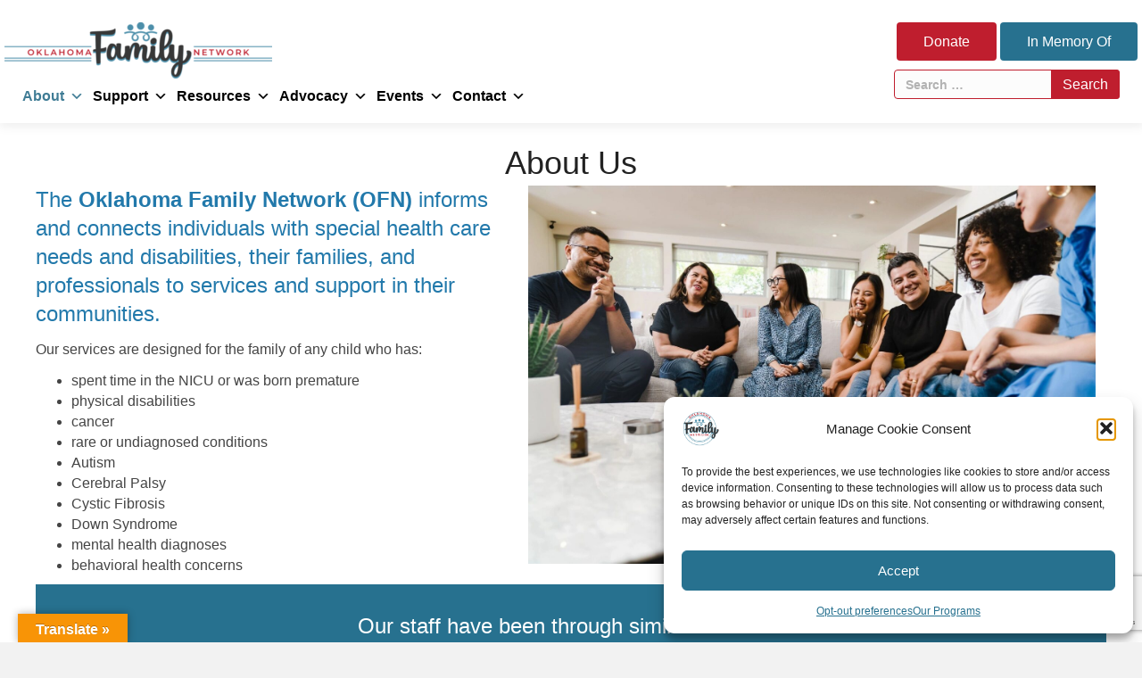

--- FILE ---
content_type: text/html; charset=UTF-8
request_url: https://oklahomafamilynetwork.org/about-us/
body_size: 25406
content:
<!DOCTYPE html>
<html lang="en-US">
<head>
<meta charset="UTF-8" />
<meta name='viewport' content='width=device-width, initial-scale=1.0' />
<meta http-equiv='X-UA-Compatible' content='IE=edge' />
<link rel="profile" href="https://gmpg.org/xfn/11" />
<title>About Us &#8211; Oklahoma Family Network</title>
<meta name='robots' content='max-image-preview:large' />
	<style>img:is([sizes="auto" i], [sizes^="auto," i]) { contain-intrinsic-size: 3000px 1500px }</style>
	<meta name="dlm-version" content="5.1.6"><link rel='dns-prefetch' href='//translate.google.com' />
<link rel='dns-prefetch' href='//maps.googleapis.com' />
<link rel='dns-prefetch' href='//meet.jit.si' />
<link rel='dns-prefetch' href='//www.googletagmanager.com' />
<link rel='dns-prefetch' href='//fonts.googleapis.com' />
<link rel="alternate" type="application/rss+xml" title="Oklahoma Family Network &raquo; Feed" href="https://oklahomafamilynetwork.org/feed/" />
<link rel="alternate" type="application/rss+xml" title="Oklahoma Family Network &raquo; Comments Feed" href="https://oklahomafamilynetwork.org/comments/feed/" />
<link rel="preload" href="https://oklahomafamilynetwork.org/wp-content/plugins/bb-plugin/fonts/fontawesome/5.15.4/webfonts/fa-solid-900.woff2" as="font" type="font/woff2" crossorigin="anonymous">
<link rel="preload" href="https://oklahomafamilynetwork.org/wp-content/plugins/bb-plugin/fonts/fontawesome/5.15.4/webfonts/fa-regular-400.woff2" as="font" type="font/woff2" crossorigin="anonymous">
<script>
window._wpemojiSettings = {"baseUrl":"https:\/\/s.w.org\/images\/core\/emoji\/16.0.1\/72x72\/","ext":".png","svgUrl":"https:\/\/s.w.org\/images\/core\/emoji\/16.0.1\/svg\/","svgExt":".svg","source":{"concatemoji":"https:\/\/oklahomafamilynetwork.org\/wp-includes\/js\/wp-emoji-release.min.js?ver=6.8.3"}};
/*! This file is auto-generated */
!function(s,n){var o,i,e;function c(e){try{var t={supportTests:e,timestamp:(new Date).valueOf()};sessionStorage.setItem(o,JSON.stringify(t))}catch(e){}}function p(e,t,n){e.clearRect(0,0,e.canvas.width,e.canvas.height),e.fillText(t,0,0);var t=new Uint32Array(e.getImageData(0,0,e.canvas.width,e.canvas.height).data),a=(e.clearRect(0,0,e.canvas.width,e.canvas.height),e.fillText(n,0,0),new Uint32Array(e.getImageData(0,0,e.canvas.width,e.canvas.height).data));return t.every(function(e,t){return e===a[t]})}function u(e,t){e.clearRect(0,0,e.canvas.width,e.canvas.height),e.fillText(t,0,0);for(var n=e.getImageData(16,16,1,1),a=0;a<n.data.length;a++)if(0!==n.data[a])return!1;return!0}function f(e,t,n,a){switch(t){case"flag":return n(e,"\ud83c\udff3\ufe0f\u200d\u26a7\ufe0f","\ud83c\udff3\ufe0f\u200b\u26a7\ufe0f")?!1:!n(e,"\ud83c\udde8\ud83c\uddf6","\ud83c\udde8\u200b\ud83c\uddf6")&&!n(e,"\ud83c\udff4\udb40\udc67\udb40\udc62\udb40\udc65\udb40\udc6e\udb40\udc67\udb40\udc7f","\ud83c\udff4\u200b\udb40\udc67\u200b\udb40\udc62\u200b\udb40\udc65\u200b\udb40\udc6e\u200b\udb40\udc67\u200b\udb40\udc7f");case"emoji":return!a(e,"\ud83e\udedf")}return!1}function g(e,t,n,a){var r="undefined"!=typeof WorkerGlobalScope&&self instanceof WorkerGlobalScope?new OffscreenCanvas(300,150):s.createElement("canvas"),o=r.getContext("2d",{willReadFrequently:!0}),i=(o.textBaseline="top",o.font="600 32px Arial",{});return e.forEach(function(e){i[e]=t(o,e,n,a)}),i}function t(e){var t=s.createElement("script");t.src=e,t.defer=!0,s.head.appendChild(t)}"undefined"!=typeof Promise&&(o="wpEmojiSettingsSupports",i=["flag","emoji"],n.supports={everything:!0,everythingExceptFlag:!0},e=new Promise(function(e){s.addEventListener("DOMContentLoaded",e,{once:!0})}),new Promise(function(t){var n=function(){try{var e=JSON.parse(sessionStorage.getItem(o));if("object"==typeof e&&"number"==typeof e.timestamp&&(new Date).valueOf()<e.timestamp+604800&&"object"==typeof e.supportTests)return e.supportTests}catch(e){}return null}();if(!n){if("undefined"!=typeof Worker&&"undefined"!=typeof OffscreenCanvas&&"undefined"!=typeof URL&&URL.createObjectURL&&"undefined"!=typeof Blob)try{var e="postMessage("+g.toString()+"("+[JSON.stringify(i),f.toString(),p.toString(),u.toString()].join(",")+"));",a=new Blob([e],{type:"text/javascript"}),r=new Worker(URL.createObjectURL(a),{name:"wpTestEmojiSupports"});return void(r.onmessage=function(e){c(n=e.data),r.terminate(),t(n)})}catch(e){}c(n=g(i,f,p,u))}t(n)}).then(function(e){for(var t in e)n.supports[t]=e[t],n.supports.everything=n.supports.everything&&n.supports[t],"flag"!==t&&(n.supports.everythingExceptFlag=n.supports.everythingExceptFlag&&n.supports[t]);n.supports.everythingExceptFlag=n.supports.everythingExceptFlag&&!n.supports.flag,n.DOMReady=!1,n.readyCallback=function(){n.DOMReady=!0}}).then(function(){return e}).then(function(){var e;n.supports.everything||(n.readyCallback(),(e=n.source||{}).concatemoji?t(e.concatemoji):e.wpemoji&&e.twemoji&&(t(e.twemoji),t(e.wpemoji)))}))}((window,document),window._wpemojiSettings);
</script>
<style id='wp-emoji-styles-inline-css'>

	img.wp-smiley, img.emoji {
		display: inline !important;
		border: none !important;
		box-shadow: none !important;
		height: 1em !important;
		width: 1em !important;
		margin: 0 0.07em !important;
		vertical-align: -0.1em !important;
		background: none !important;
		padding: 0 !important;
	}
</style>
<link rel='stylesheet' id='wp-block-library-css' href='https://oklahomafamilynetwork.org/wp-includes/css/dist/block-library/style.min.css?ver=6.8.3' media='all' />
<style id='wp-block-library-theme-inline-css'>
.wp-block-audio :where(figcaption){color:#555;font-size:13px;text-align:center}.is-dark-theme .wp-block-audio :where(figcaption){color:#ffffffa6}.wp-block-audio{margin:0 0 1em}.wp-block-code{border:1px solid #ccc;border-radius:4px;font-family:Menlo,Consolas,monaco,monospace;padding:.8em 1em}.wp-block-embed :where(figcaption){color:#555;font-size:13px;text-align:center}.is-dark-theme .wp-block-embed :where(figcaption){color:#ffffffa6}.wp-block-embed{margin:0 0 1em}.blocks-gallery-caption{color:#555;font-size:13px;text-align:center}.is-dark-theme .blocks-gallery-caption{color:#ffffffa6}:root :where(.wp-block-image figcaption){color:#555;font-size:13px;text-align:center}.is-dark-theme :root :where(.wp-block-image figcaption){color:#ffffffa6}.wp-block-image{margin:0 0 1em}.wp-block-pullquote{border-bottom:4px solid;border-top:4px solid;color:currentColor;margin-bottom:1.75em}.wp-block-pullquote cite,.wp-block-pullquote footer,.wp-block-pullquote__citation{color:currentColor;font-size:.8125em;font-style:normal;text-transform:uppercase}.wp-block-quote{border-left:.25em solid;margin:0 0 1.75em;padding-left:1em}.wp-block-quote cite,.wp-block-quote footer{color:currentColor;font-size:.8125em;font-style:normal;position:relative}.wp-block-quote:where(.has-text-align-right){border-left:none;border-right:.25em solid;padding-left:0;padding-right:1em}.wp-block-quote:where(.has-text-align-center){border:none;padding-left:0}.wp-block-quote.is-large,.wp-block-quote.is-style-large,.wp-block-quote:where(.is-style-plain){border:none}.wp-block-search .wp-block-search__label{font-weight:700}.wp-block-search__button{border:1px solid #ccc;padding:.375em .625em}:where(.wp-block-group.has-background){padding:1.25em 2.375em}.wp-block-separator.has-css-opacity{opacity:.4}.wp-block-separator{border:none;border-bottom:2px solid;margin-left:auto;margin-right:auto}.wp-block-separator.has-alpha-channel-opacity{opacity:1}.wp-block-separator:not(.is-style-wide):not(.is-style-dots){width:100px}.wp-block-separator.has-background:not(.is-style-dots){border-bottom:none;height:1px}.wp-block-separator.has-background:not(.is-style-wide):not(.is-style-dots){height:2px}.wp-block-table{margin:0 0 1em}.wp-block-table td,.wp-block-table th{word-break:normal}.wp-block-table :where(figcaption){color:#555;font-size:13px;text-align:center}.is-dark-theme .wp-block-table :where(figcaption){color:#ffffffa6}.wp-block-video :where(figcaption){color:#555;font-size:13px;text-align:center}.is-dark-theme .wp-block-video :where(figcaption){color:#ffffffa6}.wp-block-video{margin:0 0 1em}:root :where(.wp-block-template-part.has-background){margin-bottom:0;margin-top:0;padding:1.25em 2.375em}
</style>
<style id='classic-theme-styles-inline-css'>
/*! This file is auto-generated */
.wp-block-button__link{color:#fff;background-color:#32373c;border-radius:9999px;box-shadow:none;text-decoration:none;padding:calc(.667em + 2px) calc(1.333em + 2px);font-size:1.125em}.wp-block-file__button{background:#32373c;color:#fff;text-decoration:none}
</style>
<style id='co-authors-plus-coauthors-style-inline-css'>
.wp-block-co-authors-plus-coauthors.is-layout-flow [class*=wp-block-co-authors-plus]{display:inline}

</style>
<style id='co-authors-plus-avatar-style-inline-css'>
.wp-block-co-authors-plus-avatar :where(img){height:auto;max-width:100%;vertical-align:bottom}.wp-block-co-authors-plus-coauthors.is-layout-flow .wp-block-co-authors-plus-avatar :where(img){vertical-align:middle}.wp-block-co-authors-plus-avatar:is(.alignleft,.alignright){display:table}.wp-block-co-authors-plus-avatar.aligncenter{display:table;margin-inline:auto}

</style>
<style id='co-authors-plus-image-style-inline-css'>
.wp-block-co-authors-plus-image{margin-bottom:0}.wp-block-co-authors-plus-image :where(img){height:auto;max-width:100%;vertical-align:bottom}.wp-block-co-authors-plus-coauthors.is-layout-flow .wp-block-co-authors-plus-image :where(img){vertical-align:middle}.wp-block-co-authors-plus-image:is(.alignfull,.alignwide) :where(img){width:100%}.wp-block-co-authors-plus-image:is(.alignleft,.alignright){display:table}.wp-block-co-authors-plus-image.aligncenter{display:table;margin-inline:auto}

</style>
<style id='global-styles-inline-css'>
:root{--wp--preset--aspect-ratio--square: 1;--wp--preset--aspect-ratio--4-3: 4/3;--wp--preset--aspect-ratio--3-4: 3/4;--wp--preset--aspect-ratio--3-2: 3/2;--wp--preset--aspect-ratio--2-3: 2/3;--wp--preset--aspect-ratio--16-9: 16/9;--wp--preset--aspect-ratio--9-16: 9/16;--wp--preset--color--black: #000000;--wp--preset--color--cyan-bluish-gray: #abb8c3;--wp--preset--color--white: #ffffff;--wp--preset--color--pale-pink: #f78da7;--wp--preset--color--vivid-red: #cf2e2e;--wp--preset--color--luminous-vivid-orange: #ff6900;--wp--preset--color--luminous-vivid-amber: #fcb900;--wp--preset--color--light-green-cyan: #7bdcb5;--wp--preset--color--vivid-green-cyan: #00d084;--wp--preset--color--pale-cyan-blue: #8ed1fc;--wp--preset--color--vivid-cyan-blue: #0693e3;--wp--preset--color--vivid-purple: #9b51e0;--wp--preset--color--fl-heading-text: #222222;--wp--preset--color--fl-body-bg: #f2f2f2;--wp--preset--color--fl-body-text: #444444;--wp--preset--color--fl-accent: #2b7bb9;--wp--preset--color--fl-accent-hover: #2b7bb9;--wp--preset--color--fl-topbar-bg: #ffffff;--wp--preset--color--fl-topbar-text: #000000;--wp--preset--color--fl-topbar-link: #428bca;--wp--preset--color--fl-topbar-hover: #428bca;--wp--preset--color--fl-header-bg: #ffffff;--wp--preset--color--fl-header-text: #000000;--wp--preset--color--fl-header-link: #428bca;--wp--preset--color--fl-header-hover: #428bca;--wp--preset--color--fl-nav-bg: #ffffff;--wp--preset--color--fl-nav-link: #428bca;--wp--preset--color--fl-nav-hover: #428bca;--wp--preset--color--fl-content-bg: #ffffff;--wp--preset--color--fl-footer-widgets-bg: #ffffff;--wp--preset--color--fl-footer-widgets-text: #000000;--wp--preset--color--fl-footer-widgets-link: #428bca;--wp--preset--color--fl-footer-widgets-hover: #428bca;--wp--preset--color--fl-footer-bg: #ffffff;--wp--preset--color--fl-footer-text: #000000;--wp--preset--color--fl-footer-link: #428bca;--wp--preset--color--fl-footer-hover: #428bca;--wp--preset--gradient--vivid-cyan-blue-to-vivid-purple: linear-gradient(135deg,rgba(6,147,227,1) 0%,rgb(155,81,224) 100%);--wp--preset--gradient--light-green-cyan-to-vivid-green-cyan: linear-gradient(135deg,rgb(122,220,180) 0%,rgb(0,208,130) 100%);--wp--preset--gradient--luminous-vivid-amber-to-luminous-vivid-orange: linear-gradient(135deg,rgba(252,185,0,1) 0%,rgba(255,105,0,1) 100%);--wp--preset--gradient--luminous-vivid-orange-to-vivid-red: linear-gradient(135deg,rgba(255,105,0,1) 0%,rgb(207,46,46) 100%);--wp--preset--gradient--very-light-gray-to-cyan-bluish-gray: linear-gradient(135deg,rgb(238,238,238) 0%,rgb(169,184,195) 100%);--wp--preset--gradient--cool-to-warm-spectrum: linear-gradient(135deg,rgb(74,234,220) 0%,rgb(151,120,209) 20%,rgb(207,42,186) 40%,rgb(238,44,130) 60%,rgb(251,105,98) 80%,rgb(254,248,76) 100%);--wp--preset--gradient--blush-light-purple: linear-gradient(135deg,rgb(255,206,236) 0%,rgb(152,150,240) 100%);--wp--preset--gradient--blush-bordeaux: linear-gradient(135deg,rgb(254,205,165) 0%,rgb(254,45,45) 50%,rgb(107,0,62) 100%);--wp--preset--gradient--luminous-dusk: linear-gradient(135deg,rgb(255,203,112) 0%,rgb(199,81,192) 50%,rgb(65,88,208) 100%);--wp--preset--gradient--pale-ocean: linear-gradient(135deg,rgb(255,245,203) 0%,rgb(182,227,212) 50%,rgb(51,167,181) 100%);--wp--preset--gradient--electric-grass: linear-gradient(135deg,rgb(202,248,128) 0%,rgb(113,206,126) 100%);--wp--preset--gradient--midnight: linear-gradient(135deg,rgb(2,3,129) 0%,rgb(40,116,252) 100%);--wp--preset--font-size--small: 13px;--wp--preset--font-size--medium: 20px;--wp--preset--font-size--large: 36px;--wp--preset--font-size--x-large: 42px;--wp--preset--spacing--20: 0.44rem;--wp--preset--spacing--30: 0.67rem;--wp--preset--spacing--40: 1rem;--wp--preset--spacing--50: 1.5rem;--wp--preset--spacing--60: 2.25rem;--wp--preset--spacing--70: 3.38rem;--wp--preset--spacing--80: 5.06rem;--wp--preset--shadow--natural: 6px 6px 9px rgba(0, 0, 0, 0.2);--wp--preset--shadow--deep: 12px 12px 50px rgba(0, 0, 0, 0.4);--wp--preset--shadow--sharp: 6px 6px 0px rgba(0, 0, 0, 0.2);--wp--preset--shadow--outlined: 6px 6px 0px -3px rgba(255, 255, 255, 1), 6px 6px rgba(0, 0, 0, 1);--wp--preset--shadow--crisp: 6px 6px 0px rgba(0, 0, 0, 1);}:where(.is-layout-flex){gap: 0.5em;}:where(.is-layout-grid){gap: 0.5em;}body .is-layout-flex{display: flex;}.is-layout-flex{flex-wrap: wrap;align-items: center;}.is-layout-flex > :is(*, div){margin: 0;}body .is-layout-grid{display: grid;}.is-layout-grid > :is(*, div){margin: 0;}:where(.wp-block-columns.is-layout-flex){gap: 2em;}:where(.wp-block-columns.is-layout-grid){gap: 2em;}:where(.wp-block-post-template.is-layout-flex){gap: 1.25em;}:where(.wp-block-post-template.is-layout-grid){gap: 1.25em;}.has-black-color{color: var(--wp--preset--color--black) !important;}.has-cyan-bluish-gray-color{color: var(--wp--preset--color--cyan-bluish-gray) !important;}.has-white-color{color: var(--wp--preset--color--white) !important;}.has-pale-pink-color{color: var(--wp--preset--color--pale-pink) !important;}.has-vivid-red-color{color: var(--wp--preset--color--vivid-red) !important;}.has-luminous-vivid-orange-color{color: var(--wp--preset--color--luminous-vivid-orange) !important;}.has-luminous-vivid-amber-color{color: var(--wp--preset--color--luminous-vivid-amber) !important;}.has-light-green-cyan-color{color: var(--wp--preset--color--light-green-cyan) !important;}.has-vivid-green-cyan-color{color: var(--wp--preset--color--vivid-green-cyan) !important;}.has-pale-cyan-blue-color{color: var(--wp--preset--color--pale-cyan-blue) !important;}.has-vivid-cyan-blue-color{color: var(--wp--preset--color--vivid-cyan-blue) !important;}.has-vivid-purple-color{color: var(--wp--preset--color--vivid-purple) !important;}.has-black-background-color{background-color: var(--wp--preset--color--black) !important;}.has-cyan-bluish-gray-background-color{background-color: var(--wp--preset--color--cyan-bluish-gray) !important;}.has-white-background-color{background-color: var(--wp--preset--color--white) !important;}.has-pale-pink-background-color{background-color: var(--wp--preset--color--pale-pink) !important;}.has-vivid-red-background-color{background-color: var(--wp--preset--color--vivid-red) !important;}.has-luminous-vivid-orange-background-color{background-color: var(--wp--preset--color--luminous-vivid-orange) !important;}.has-luminous-vivid-amber-background-color{background-color: var(--wp--preset--color--luminous-vivid-amber) !important;}.has-light-green-cyan-background-color{background-color: var(--wp--preset--color--light-green-cyan) !important;}.has-vivid-green-cyan-background-color{background-color: var(--wp--preset--color--vivid-green-cyan) !important;}.has-pale-cyan-blue-background-color{background-color: var(--wp--preset--color--pale-cyan-blue) !important;}.has-vivid-cyan-blue-background-color{background-color: var(--wp--preset--color--vivid-cyan-blue) !important;}.has-vivid-purple-background-color{background-color: var(--wp--preset--color--vivid-purple) !important;}.has-black-border-color{border-color: var(--wp--preset--color--black) !important;}.has-cyan-bluish-gray-border-color{border-color: var(--wp--preset--color--cyan-bluish-gray) !important;}.has-white-border-color{border-color: var(--wp--preset--color--white) !important;}.has-pale-pink-border-color{border-color: var(--wp--preset--color--pale-pink) !important;}.has-vivid-red-border-color{border-color: var(--wp--preset--color--vivid-red) !important;}.has-luminous-vivid-orange-border-color{border-color: var(--wp--preset--color--luminous-vivid-orange) !important;}.has-luminous-vivid-amber-border-color{border-color: var(--wp--preset--color--luminous-vivid-amber) !important;}.has-light-green-cyan-border-color{border-color: var(--wp--preset--color--light-green-cyan) !important;}.has-vivid-green-cyan-border-color{border-color: var(--wp--preset--color--vivid-green-cyan) !important;}.has-pale-cyan-blue-border-color{border-color: var(--wp--preset--color--pale-cyan-blue) !important;}.has-vivid-cyan-blue-border-color{border-color: var(--wp--preset--color--vivid-cyan-blue) !important;}.has-vivid-purple-border-color{border-color: var(--wp--preset--color--vivid-purple) !important;}.has-vivid-cyan-blue-to-vivid-purple-gradient-background{background: var(--wp--preset--gradient--vivid-cyan-blue-to-vivid-purple) !important;}.has-light-green-cyan-to-vivid-green-cyan-gradient-background{background: var(--wp--preset--gradient--light-green-cyan-to-vivid-green-cyan) !important;}.has-luminous-vivid-amber-to-luminous-vivid-orange-gradient-background{background: var(--wp--preset--gradient--luminous-vivid-amber-to-luminous-vivid-orange) !important;}.has-luminous-vivid-orange-to-vivid-red-gradient-background{background: var(--wp--preset--gradient--luminous-vivid-orange-to-vivid-red) !important;}.has-very-light-gray-to-cyan-bluish-gray-gradient-background{background: var(--wp--preset--gradient--very-light-gray-to-cyan-bluish-gray) !important;}.has-cool-to-warm-spectrum-gradient-background{background: var(--wp--preset--gradient--cool-to-warm-spectrum) !important;}.has-blush-light-purple-gradient-background{background: var(--wp--preset--gradient--blush-light-purple) !important;}.has-blush-bordeaux-gradient-background{background: var(--wp--preset--gradient--blush-bordeaux) !important;}.has-luminous-dusk-gradient-background{background: var(--wp--preset--gradient--luminous-dusk) !important;}.has-pale-ocean-gradient-background{background: var(--wp--preset--gradient--pale-ocean) !important;}.has-electric-grass-gradient-background{background: var(--wp--preset--gradient--electric-grass) !important;}.has-midnight-gradient-background{background: var(--wp--preset--gradient--midnight) !important;}.has-small-font-size{font-size: var(--wp--preset--font-size--small) !important;}.has-medium-font-size{font-size: var(--wp--preset--font-size--medium) !important;}.has-large-font-size{font-size: var(--wp--preset--font-size--large) !important;}.has-x-large-font-size{font-size: var(--wp--preset--font-size--x-large) !important;}
:where(.wp-block-post-template.is-layout-flex){gap: 1.25em;}:where(.wp-block-post-template.is-layout-grid){gap: 1.25em;}
:where(.wp-block-columns.is-layout-flex){gap: 2em;}:where(.wp-block-columns.is-layout-grid){gap: 2em;}
:root :where(.wp-block-pullquote){font-size: 1.5em;line-height: 1.6;}
</style>
<link rel='stylesheet' id='font-awesome-5-css' href='https://oklahomafamilynetwork.org/wp-content/plugins/bb-plugin/fonts/fontawesome/5.15.4/css/all.min.css?ver=2.9.4.2' media='all' />
<link rel='stylesheet' id='fl-builder-layout-1177-css' href='https://oklahomafamilynetwork.org/wp-content/uploads/bb-plugin/cache/1177-layout.css?ver=d0aa47b9e47f0f700ef8758bcdaa6200' media='all' />
<link rel='stylesheet' id='contact-form-7-css' href='https://oklahomafamilynetwork.org/wp-content/plugins/contact-form-7/includes/css/styles.css?ver=6.1.4' media='all' />
<link rel='stylesheet' id='google-language-translator-css' href='https://oklahomafamilynetwork.org/wp-content/plugins/google-language-translator/css/style.css?ver=6.0.20' media='' />
<link rel='stylesheet' id='glt-toolbar-styles-css' href='https://oklahomafamilynetwork.org/wp-content/plugins/google-language-translator/css/toolbar.css?ver=6.0.20' media='' />
<link rel='stylesheet' id='cmplz-general-css' href='https://oklahomafamilynetwork.org/wp-content/plugins/complianz-gdpr/assets/css/cookieblocker.min.css?ver=1765938699' media='all' />
<link rel='stylesheet' id='wp-components-css' href='https://oklahomafamilynetwork.org/wp-includes/css/dist/components/style.min.css?ver=6.8.3' media='all' />
<link rel='stylesheet' id='godaddy-styles-css' href='https://oklahomafamilynetwork.org/wp-content/mu-plugins/vendor/wpex/godaddy-launch/includes/Dependencies/GoDaddy/Styles/build/latest.css?ver=2.0.2' media='all' />
<link rel='stylesheet' id='ultimate-icons-css' href='https://oklahomafamilynetwork.org/wp-content/uploads/bb-plugin/icons/ultimate-icons/style.css?ver=2.9.4.2' media='all' />
<link rel='stylesheet' id='fl-builder-layout-bundle-148a57956ca227083e3b170ccb93f745-css' href='https://oklahomafamilynetwork.org/wp-content/uploads/bb-plugin/cache/148a57956ca227083e3b170ccb93f745-layout-bundle.css?ver=2.9.4.2-1.5.2.1-20251125200437' media='all' />
<link rel='stylesheet' id='dlm_buttons_fontawesome-css' href='https://oklahomafamilynetwork.org/wp-content/plugins/dlm-buttons/assets/css/dlm-fontawesome.min.css?ver=4.2.2' media='all' />
<link rel='stylesheet' id='dlm_buttons_front-css' href='https://oklahomafamilynetwork.org/wp-content/plugins/dlm-buttons/assets/css/dlm-buttons-front.min.css?ver=4.2.2' media='all' />
<link rel='stylesheet' id='megamenu-css' href='https://oklahomafamilynetwork.org/wp-content/uploads/maxmegamenu/style.css?ver=5880f9' media='all' />
<link rel='stylesheet' id='dashicons-css' href='https://oklahomafamilynetwork.org/wp-includes/css/dashicons.min.css?ver=6.8.3' media='all' />
<link rel='stylesheet' id='megamenu-genericons-css' href='https://oklahomafamilynetwork.org/wp-content/plugins/megamenu-pro/icons/genericons/genericons/genericons.css?ver=2.3.1.1' media='all' />
<link rel='stylesheet' id='megamenu-fontawesome-css' href='https://oklahomafamilynetwork.org/wp-content/plugins/megamenu-pro/icons/fontawesome/css/font-awesome.min.css?ver=2.3.1.1' media='all' />
<link rel='stylesheet' id='megamenu-fontawesome5-css' href='https://oklahomafamilynetwork.org/wp-content/plugins/megamenu-pro/icons/fontawesome5/css/all.min.css?ver=2.3.1.1' media='all' />
<link rel='stylesheet' id='megamenu-fontawesome6-css' href='https://oklahomafamilynetwork.org/wp-content/plugins/megamenu-pro/icons/fontawesome6/css/all.min.css?ver=2.3.1.1' media='all' />
<link rel='stylesheet' id='search-filter-plugin-styles-css' href='https://oklahomafamilynetwork.org/wp-content/plugins/search-filter-pro/public/assets/css/search-filter.min.css?ver=2.5.17' media='all' />
<link rel='stylesheet' id='evcal_google_fonts-css' href='https://fonts.googleapis.com/css?family=Noto+Sans%3A400%2C400italic%2C700%7CPoppins%3A700%2C800%2C900&#038;subset=latin%2Clatin-ext&#038;ver=5.0.4' media='all' />
<link rel='stylesheet' id='evcal_cal_default-css' href='//oklahomafamilynetwork.org/wp-content/plugins/eventON/assets/css/eventon_styles.css?ver=5.0.4' media='all' />
<link rel='stylesheet' id='evo_font_icons-css' href='//oklahomafamilynetwork.org/wp-content/plugins/eventON/assets/fonts/all.css?ver=5.0.4' media='all' />
<link rel='stylesheet' id='eventon_dynamic_styles-css' href='//oklahomafamilynetwork.org/wp-content/plugins/eventON/assets/css/eventon_dynamic_styles.css?ver=5.0.4' media='all' />
<link rel='stylesheet' id='jquery-magnificpopup-css' href='https://oklahomafamilynetwork.org/wp-content/plugins/bb-plugin/css/jquery.magnificpopup.min.css?ver=2.9.4.2' media='all' />
<link rel='stylesheet' id='base-css' href='https://oklahomafamilynetwork.org/wp-content/themes/bb-theme/css/base.min.css?ver=1.7.19.1' media='all' />
<link rel='stylesheet' id='fl-automator-skin-css' href='https://oklahomafamilynetwork.org/wp-content/uploads/bb-theme/skin-69321d678e8dd.css?ver=1.7.19.1' media='all' />
<script src="https://oklahomafamilynetwork.org/wp-includes/js/jquery/jquery.min.js?ver=3.7.1" id="jquery-core-js"></script>
<script src="https://oklahomafamilynetwork.org/wp-includes/js/jquery/jquery-migrate.min.js?ver=3.4.1" id="jquery-migrate-js"></script>
<script id="salesforce_nfpluginsettings-js-extra">
var salesforce_nfpluginsettings = {"clearLogRestUrl":"https:\/\/oklahomafamilynetwork.org\/wp-json\/salesforce-crm\/debug-log\/delete-all","clearLogButtonId":"nfsalesforcecrm_clear_debug_logger","downloadLogRestUrl":"https:\/\/oklahomafamilynetwork.org\/wp-json\/salesforce-crm\/debug-log\/get-all","downloadLogButtonId":"nfsalesforcecrm_download_debug_logger"};
</script>
<script src="https://oklahomafamilynetwork.org/wp-content/plugins/ninja-forms-salesforce-crm/assets/js/nfpluginsettings.js?ver=3.3.3" id="salesforce_nfpluginsettings-js"></script>
<script id="search-filter-pro-bb-js-extra">
var SFVC_DATA = {"ajax_url":"https:\/\/oklahomafamilynetwork.org\/wp-admin\/admin-ajax.php","home_url":"https:\/\/oklahomafamilynetwork.org\/"};
</script>
<script src="https://oklahomafamilynetwork.org/wp-content/plugins/search-filter-bb/assets/v2/js/frontend.js?ver=1.4.1" id="search-filter-pro-bb-js"></script>
<script id="search-filter-plugin-build-js-extra">
var SF_LDATA = {"ajax_url":"https:\/\/oklahomafamilynetwork.org\/wp-admin\/admin-ajax.php","home_url":"https:\/\/oklahomafamilynetwork.org\/","extensions":[]};
</script>
<script src="https://oklahomafamilynetwork.org/wp-content/plugins/search-filter-pro/public/assets/js/search-filter-build.min.js?ver=2.5.17" id="search-filter-plugin-build-js"></script>
<script src="https://oklahomafamilynetwork.org/wp-content/plugins/search-filter-pro/public/assets/js/chosen.jquery.min.js?ver=2.5.17" id="search-filter-plugin-chosen-js"></script>
<script id="evo-inlinescripts-header-js-after">
jQuery(document).ready(function($){});
</script>

<!-- Google tag (gtag.js) snippet added by Site Kit -->
<!-- Google Analytics snippet added by Site Kit -->
<script src="https://www.googletagmanager.com/gtag/js?id=G-B2WC74CYYQ" id="google_gtagjs-js" async></script>
<script id="google_gtagjs-js-after">
window.dataLayer = window.dataLayer || [];function gtag(){dataLayer.push(arguments);}
gtag("set","linker",{"domains":["oklahomafamilynetwork.org"]});
gtag("js", new Date());
gtag("set", "developer_id.dZTNiMT", true);
gtag("config", "G-B2WC74CYYQ");
</script>
<link rel="https://api.w.org/" href="https://oklahomafamilynetwork.org/wp-json/" /><link rel="alternate" title="JSON" type="application/json" href="https://oklahomafamilynetwork.org/wp-json/wp/v2/pages/1177" /><link rel="EditURI" type="application/rsd+xml" title="RSD" href="https://oklahomafamilynetwork.org/xmlrpc.php?rsd" />
<meta name="generator" content="WordPress 6.8.3" />
<link rel="canonical" href="https://oklahomafamilynetwork.org/about-us/" />
<link rel='shortlink' href='https://oklahomafamilynetwork.org/?p=1177' />
<link rel="alternate" title="oEmbed (JSON)" type="application/json+oembed" href="https://oklahomafamilynetwork.org/wp-json/oembed/1.0/embed?url=https%3A%2F%2Foklahomafamilynetwork.org%2Fabout-us%2F" />
<link rel="alternate" title="oEmbed (XML)" type="text/xml+oembed" href="https://oklahomafamilynetwork.org/wp-json/oembed/1.0/embed?url=https%3A%2F%2Foklahomafamilynetwork.org%2Fabout-us%2F&#038;format=xml" />
<style>#google_language_translator{width:auto!important;}div.skiptranslate.goog-te-gadget{display:inline!important;}.goog-tooltip{display: none!important;}.goog-tooltip:hover{display: none!important;}.goog-text-highlight{background-color:transparent!important;border:none!important;box-shadow:none!important;}#google_language_translator select.goog-te-combo{color:#32373c;}#google_language_translator{color:transparent;}body{top:0px!important;}#goog-gt-{display:none!important;}font font{background-color:transparent!important;box-shadow:none!important;position:initial!important;}#glt-translate-trigger{left:20px;right:auto;}#glt-translate-trigger > span{color:#ffffff;}#glt-translate-trigger{background:#f89406;}.goog-te-gadget .goog-te-combo{width:100%;}</style><meta name="generator" content="Site Kit by Google 1.170.0" />			<style>.cmplz-hidden {
					display: none !important;
				}</style><link rel="icon" href="https://oklahomafamilynetwork.org/wp-content/uploads/2022/06/cropped-OFNBusinessCardExample-Back-e1655148740905-32x32.jpg" sizes="32x32" />
<link rel="icon" href="https://oklahomafamilynetwork.org/wp-content/uploads/2022/06/cropped-OFNBusinessCardExample-Back-e1655148740905-192x192.jpg" sizes="192x192" />
<link rel="apple-touch-icon" href="https://oklahomafamilynetwork.org/wp-content/uploads/2022/06/cropped-OFNBusinessCardExample-Back-e1655148740905-180x180.jpg" />
<meta name="msapplication-TileImage" content="https://oklahomafamilynetwork.org/wp-content/uploads/2022/06/cropped-OFNBusinessCardExample-Back-e1655148740905-270x270.jpg" />
		<style id="wp-custom-css">
			/* STAFF PROFILES */

/* grey scale images */
div.grey img {
	-webkit-filter: grayscale(100%); /* Safari 6.0 - 9.0 */
  filter: grayscale(100%);
}

/* titles */
div.profiles div.uabb-subheading {
	height:45px; } /* this keeps all the staff titles the same height regardless of length */

/* summary */
div.profiles-text p {
    height: 130px !important;
}

div.profiles div.uabb-subheading p {
	font-size:16px;
	font-weight: 600 !important;
	color:#3f7c95;
}

div.profiles-text a {
	text-decoration-line: underline !important; 
	font-weight: bold !important;
	text-align:left;
}

div.custom-link a {
	text-decoration-line: underline !important; 
	font-weight: bold !important;
	color:#3f7c95;
}

/* helper classes can be applied for various effects*/

div.shadow {
	 box-shadow: -shadow: 0px 0px 10px 0px rgba(168,168,168,0.87);
}

/* blue featured text */

.feature {
	font-size:24px;
	color:#2279AB;
	}

.feature p{
	line-height:32px !important;
}

.feature a {
	  font-weight: bold !important;
	  text-decoration-line: underline !important;
}

.fl-rich-text a {
	font-weight: bold;
	text-decoration: underline;
}

p{
	line-height: 27px;
}

/* Banner */
div.banner div.fl-slide-cta-button {
	margin:500px 0px 0px 50px;
}

@media (max-width: 993px) {
div.banner div.fl-slide-cta-button {
	margin-top: 0;
}
}

.bx-wrapper .bx-pager.bx-default-pager a {
	background:#27718f !important;
}

/* mega menu */


.hover-img {
	display: none;
}

#menu-item-1179:hover .hover-img {
	display: block;
	float: right;
	width: 80%;
/* 	margin-right: 65%; */
}

#menu-item-3091:hover .hover-img {
	  display: block;
    float: right;
    width: 80%;
    position: absolute;
    margin-left: 365px;
    margin-top: -50px;
}

#menu-item-695 :hover .hover-img{
	display: block;
	float: right;
	width: 80%;
/* 	margin-right: 65%; */
}

.mm_container {
	background-color:#deecf2; 
	width:600px; 
	padding:10px;
}

.mm_leftcolumn {
	display:block; 
	float:left; 
	width:65%;
}

.mm_rightcolumn {
	display:block; 
	float:left; 
	width:200px;
}

.mm_container p{
	font-size:13px;
}

#menu-item-1179{
	
}

#menu-item-2490{
	
}


/* EventOn Calendar Styling */

.ajde_evcal_calendar.boxy.boxstyle1 #evcal_list .eventon_list_event .desc_trig {
	background-color:#27718f;
}

.ajde_evcal_calendar.boxy.boxstyle1 #evcal_list .eventon_list_event .evcal_desc span.evcal_event_subtitle {
	color:#ffffff;
}

.ajde_evcal_calendar.boxy.boxstyle1 #evcal_list .eventon_list_event .evcal_desc em {
	color:#ffffff;
}

code {
	border: 0px;
}


.ajde_evcal_calendar.boxy.boxstyle1 .evcal_desc .evo_below_title .status_reason {
	color:#ffffff;
}

.evo_cal_above span.evo-gototoday-btn{
	background-color:#000 !important;
}

.evo_cal_above span{
	background-color:#bf1e2e !important;
}

/* Resource Directory Styles */


hr.resources{
	background-color:#bf1e2e;
	height:3px;
}

.fl-post-grid-post {
    font-size: 14px;
}
.fl-post-text {
    padding: 20px;
}
.fl-post-title {
    font-size: 20px;
	line-height: 26px;
	margin: 0;
	padding: 0 0 5px;
}
.fl-post-meta {
    padding: 0 0 15px;
}

.resource_description {
    height:100px;
    overflow:hidden;
}

.fl-post-more-link {
    background-color:#c9dde6;
    width:110px;
    border-radius: 8px; 
	  padding:5px 0px 5px 10px;
}

.fl-post-more-link a {
    font-size:16px;
	  color: #3f7c95;
    font-weight: bold;
}

.resource_website {
    font-weight:bold;
}

.fl-healthtopic li{
	  margin: 10px 0px 0px 0px;
	font-weight:bold;
}

/* OUR PROGRAMS */

.program-image{
	height:150px;
}

.program-description{
	height:250px;
}

.info-box .uabb-image-content{
	height:100px;
	overflow:hidden;
}

/*Contact*/
.contact
input[type=text], .contact input[type=password], .contact input[type=email], .contact input[type=tel], .contact input[type=date], .contact input[type=month], .contactinput [type=week], .contact input[type=time], .contact input[type=number], .contact input[type=search], .contact input[type=url], .contact textarea {
	border: solid 1px #999999 !important;
	background-color:rgba(49,151,193,0.1) !important;
}

/* Resource Directory */
div.search{
	
}

div.search li{
	display:block;
	width: 250px;
	height:100px;
	Float:left;
	margin:0px 20px 0px 0px;
}

div.search li.sf-field-submit {
	width:100% !important;
	height:50px;
}

div.search li.sf-field-reset {
	width:100% !important;
	height:50px;
}

div.search .sf-input-select, div.search .sf-input-text{
	height:35px;
	border-radius:4px;
	border: solid 1px #333333;
	background-color:#ffffff;
	color:#333333;
}

div.search ::placeholder {
  color: #333333;
	margin-left:-3px;
}

.directory-social{
	display:block;
	float:left;
}

.directory-learnmore {
	background-color:#3f7c95;
}

.directory-learnmore a {
	color:#ffffff;
}

@media (min-width: 993px) {
#mega-menu-wrap-bar #mega-menu-bar {
	text-align:left !important;
	width:600px;
}
}

a.donate-mobile {
	color:#ffffff;
	margin-right:10px;
}

@media (max-width: 992px){
.fl-builder-content .fl-module-content-slider .fl-slide .fl-slide-content {
    padding: 0 !important;
}
	.fl-slide-cta-button {
		padding-top: 0;
	}
	div.banner div.fl-slide-cta-button {
    margin-top: -35px;
		margin-left: 0;
}
	
.fl-builder-content .fl-node-2cqeioj4lhuw .fl-slide-0 .fl-slide-content {
    background-color: none !important;
}
	
	span.fl-button-text {
    font-size: 12px;
}
	
  .fl-builder-content .fl-module-content-slider .fl-slide a.fl-button {
    padding: 5px 15px;
}
	
	.fl-node-c1l7oupex06q .fl-content-slider-svg-container{
		width: 20px;
		height: 20px;
	}
.fl-node-abukl1f2zore .fl-module-content .uabb-tabs .uabb-tabs-navabukl1f2zore ul li {
    margin-bottom: 10px;
}
	
	.fl-col.fl-node-7rbglzitf41c.fl-col-small {
    margin-left: 49%;
}
	
.fl-builder-content .fl-button-left {
	text-align: center;
}
}

@media (max-width: 780px) {
	.fl-col.fl-node-7rbglzitf41c.fl-col-small {
    display: none;
}
	.fl-builder-content .fl-node-2cqeioj4lhuw .fl-slide-0 .fl-slide-content {
    background-color: none !important;
}
	.fl-builder-content .fl-node-2cqeioj4lhuw .fl-slide-3 .fl-slide-content, .fl-builder-content .fl-node-2cqeioj4lhuw .fl-slide-0 .fl-slide-content {
    background-color: transparent;
}
}

p.filtering_set_val {
	background-color:#565656 ;
	color:#ffffff !important;
}

.eventon_filter_dropdown p.select, .selecttype .eventon_filter_dropdown p, .ajde_evcal_calendar .evo-sort-btn .eventon_sort_line p.select {
	color:#000000;
}

.fl-node-6ow5ae4fh8yl .uabb-info-list-content-wrapper.uabb-info-list-left .uabb-info-list-content, .fl-node-tcgkfzo09d3x .uabb-info-list-content-wrapper.uabb-info-list-left .uabb-info-list-content, .fl-node-tcgkfzo09d3x .uabb-info-list-content-wrapper.uabb-info-list-right .uabb-info-list-content, .fl-node-bdjsyqvm4cw9 .uabb-info-list-content-wrapper.uabb-info-list-left .uabb-info-list-content, .fl-node-bdjsyqvm4cw9 .uabb-info-list-content-wrapper.uabb-info-list-right .uabb-info-list-content{
	width: calc( 100% - 40px ) !important;
}

.uabb-module-content.uabb-imgicon-wrap {
    margin-top: 2px;
}

.uabb-info-list-content-wrapper.uabb-info-list-left .uabb-info-list-icon {
    margin-right: 15px;
}

iframe#kindful-iframe {
	z-index: 0 !important;
}

li.sf-field-submit {
	position: absolute;
	right: 0;
}

li.sf-field-search {
	float: right;
  margin-right: 100px !important;
}

input.sf-input-text {
  border-color: #bf1e2e;
  width: 265px;
}

input[type="submit"] {
	background-color: #bf1e2e;
    border: 1px solid #b31222;
    border-color: #bf1e2e;
    border-top-left-radius: 0px;
    border-top-right-radius: 3px;
    border-bottom-left-radius: 0px;
    border-bottom-right-radius: 3px;
}


input.sf-input-text {
    border-color: #bf1e2e;
    width: 203px;
    Margin: 0px -30px 0px 0px;
    height: 33px;
}

.searchandfilter ul li {
    list-style: none;
    display: block;
    padding: 10px 0;
    margin: -30px 25px 0px 0px;
}

.page .fl-post-header, .single-fl-builder-template .fl-post-header {
    display: block;
}

.fl-node-wnxfiauehyg1 .fl-module-content.fl-node-content {
    margin-bottom: 0;
    margin-top: 45px;
}		</style>
		<style type="text/css">/** Mega Menu CSS: fs **/</style>
</head>
<body data-cmplz=1 class="wp-singular page-template-default page page-id-1177 page-parent wp-theme-bb-theme fl-builder fl-builder-2-9-4-2 fl-themer-1-5-2-1-20251125200437 fl-theme-1-7-19-1 fl-no-js fl-theme-builder-header fl-theme-builder-header-header-copy fl-theme-builder-footer fl-theme-builder-footer-footer mega-menu-bar fl-framework-base fl-preset-default fl-full-width fl-search-active" itemscope="itemscope" itemtype="https://schema.org/WebPage">
<a aria-label="Skip to content" class="fl-screen-reader-text" href="#fl-main-content">Skip to content</a><div class="fl-page">
	<header class="fl-builder-content fl-builder-content-2322 fl-builder-global-templates-locked" data-post-id="2322" data-type="header" data-sticky="1" data-sticky-on="" data-sticky-breakpoint="medium" data-shrink="0" data-overlay="0" data-overlay-bg="transparent" data-shrink-image-height="50px" role="banner" itemscope="itemscope" itemtype="http://schema.org/WPHeader"><div class="fl-row fl-row-full-width fl-row-bg-color fl-node-pfy5h4j7d8ur fl-row-default-height fl-row-align-center" data-node="pfy5h4j7d8ur">
	<div class="fl-row-content-wrap">
								<div class="fl-row-content fl-row-full-width fl-node-content">
		
<div class="fl-col-group fl-node-7vn89poslqie fl-col-group-equal-height fl-col-group-align-top fl-col-group-custom-width" data-node="7vn89poslqie">
			<div class="fl-col fl-node-zjwr6s0e7vqm fl-col-bg-color fl-col-small fl-col-small-custom-width" data-node="zjwr6s0e7vqm">
	<div class="fl-col-content fl-node-content"><div class="fl-module fl-module-photo fl-node-amhz0ejnlr23" data-node="amhz0ejnlr23">
	<div class="fl-module-content fl-node-content">
		<div class="fl-photo fl-photo-align-left" itemscope itemtype="https://schema.org/ImageObject">
	<div class="fl-photo-content fl-photo-img-png">
				<a href="https://oklahomafamilynetwork.org/" target="_self" itemprop="url">
				<img loading="lazy" decoding="async" class="fl-photo-img wp-image-2324 size-medium" src="https://oklahomafamilynetwork.org/wp-content/uploads/2022/05/OFN_logo_horizontal-300x63.png" alt="OFN logo" itemprop="image" height="63" width="300" title="OFN_logo_horizontal"  data-no-lazy="1" srcset="https://oklahomafamilynetwork.org/wp-content/uploads/2022/05/OFN_logo_horizontal-300x63.png 300w, https://oklahomafamilynetwork.org/wp-content/uploads/2022/05/OFN_logo_horizontal-768x162.png 768w, https://oklahomafamilynetwork.org/wp-content/uploads/2022/05/OFN_logo_horizontal.png 857w" sizes="auto, (max-width: 300px) 100vw, 300px" />
				</a>
					</div>
	</div>
	</div>
</div>
<div id="mm-width" class="fl-module fl-module-rich-text fl-node-t1wj76onmkxv" data-node="t1wj76onmkxv">
	<div class="fl-module-content fl-node-content">
		<div class="fl-rich-text">
	<p style="text-align: center;"><div id="mega-menu-wrap-bar" class="mega-menu-wrap"><div class="mega-menu-toggle"><div class="mega-toggle-blocks-left"><div class='mega-toggle-block mega-menu-toggle-animated-block mega-toggle-block-1' id='mega-toggle-block-1'><button aria-label="Toggle Menu" class="mega-toggle-animated mega-toggle-animated-slider" type="button" aria-expanded="false">
                  <span class="mega-toggle-animated-box">
                    <span class="mega-toggle-animated-inner"></span>
                  </span>
                </button></div></div><div class="mega-toggle-blocks-center"></div><div class="mega-toggle-blocks-right"><div class='mega-toggle-block mega-search-block mega-toggle-block-2' id='mega-toggle-block-2'><div class='mega-search-wrap'><form class='mega-search expand-to-left mega-search-closed' action='https://oklahomafamilynetwork.org/'>
                        <span class='dashicons dashicons-search search-icon'></span>
                        <input type='submit' value='Search'>
                        <input  type='text' aria-label='Search' data-placeholder='Search' name='s' />
                        
                    </form></div></div><div class='mega-toggle-block mega-html-block mega-toggle-block-3' id='mega-toggle-block-3'><a class="donate-mobile" href="about-us/donate-online/">DONATE</a></div></div></div><ul id="mega-menu-bar" class="mega-menu max-mega-menu mega-menu-horizontal mega-no-js" data-event="hover_intent" data-effect="fade_up" data-effect-speed="200" data-effect-mobile="disabled" data-effect-speed-mobile="0" data-panel-width=".fl-page" data-mobile-force-width="false" data-second-click="go" data-document-click="collapse" data-vertical-behaviour="standard" data-breakpoint="780" data-unbind="true" data-mobile-state="collapse_all" data-mobile-direction="vertical" data-hover-intent-timeout="300" data-hover-intent-interval="100"><li class="mega-menu-item mega-menu-item-type-custom mega-menu-item-object-custom mega-current-menu-ancestor mega-current-menu-parent mega-menu-item-has-children mega-menu-megamenu mega-menu-grid mega-align-bottom-left mega-menu-grid mega-menu-item-3409" id="mega-menu-item-3409"><a class="mega-menu-link" href="#" aria-expanded="false" tabindex="0">About<span class="mega-indicator" aria-hidden="true"></span></a>
<ul class="mega-sub-menu" role='presentation'>
<li class="mega-menu-row" id="mega-menu-3409-0">
	<ul class="mega-sub-menu" style='--columns:12' role='presentation'>
<li class="mega-menu-column mega-menu-columns-3-of-12" style="--columns:12; --span:3" id="mega-menu-3409-0-0">
		<ul class="mega-sub-menu">
<li class="mega-menu-item mega-menu-item-type-post_type mega-menu-item-object-page mega-current-menu-item mega-page_item mega-page-item-1177 mega-current_page_item mega-menu-item-3410" id="mega-menu-item-3410"><a class="mega-menu-link" href="https://oklahomafamilynetwork.org/about-us/" aria-current="page" data-image-swap-url="https://oklahomafamilynetwork.org/wp-content/uploads/2022/06/About-1.png">About Us</a></li><li class="mega-menu-item mega-menu-item-type-post_type mega-menu-item-object-page mega-menu-item-3412" id="mega-menu-item-3412"><a class="mega-menu-link" href="https://oklahomafamilynetwork.org/about-us/leadership-team/" data-image-swap-url="https://oklahomafamilynetwork.org/wp-content/uploads/2022/06/The-Team.png">Our Leadership Team</a></li><li class="mega-menu-item mega-menu-item-type-post_type mega-menu-item-object-page mega-menu-item-privacy-policy mega-menu-item-3413" id="mega-menu-item-3413"><a class="mega-menu-link" href="https://oklahomafamilynetwork.org/about-us/programs/" data-image-swap-url="https://oklahomafamilynetwork.org/wp-content/uploads/2022/06/Programs.png">Our Programs</a></li><li class="mega-menu-item mega-menu-item-type-post_type mega-menu-item-object-page mega-menu-item-3414" id="mega-menu-item-3414"><a class="mega-menu-link" href="https://oklahomafamilynetwork.org/about-us/our-partner-organizations/" data-image-swap-url="https://oklahomafamilynetwork.org/wp-content/uploads/2022/06/Partners-Affiliations.png">Partners &#038; Affiliations</a></li><li class="mega-menu-item mega-menu-item-type-post_type mega-menu-item-object-page mega-menu-item-3411" id="mega-menu-item-3411"><a class="mega-menu-link" href="https://oklahomafamilynetwork.org/about-us/donate-online/" data-image-swap-url="https://oklahomafamilynetwork.org/wp-content/uploads/2022/06/menu_donate.png">Donate</a></li>		</ul>
</li><li class="mega-menu-column mega-menu-columns-8-of-12 mega-hide-on-mobile" style="--columns:12; --span:8" id="mega-menu-3409-0-1">
		<ul class="mega-sub-menu">
<li class="mega-menu-item mega-menu-item-type-widget widget_maxmegamenu_image_swap mega-menu-item-maxmegamenu_image_swap-5" id="mega-menu-item-maxmegamenu_image_swap-5"><img class='mega-placeholder' data-default-src='' src='' data-default-alt='' alt='' /></li>		</ul>
</li>	</ul>
</li></ul>
</li><li class="mega-menu-item mega-menu-item-type-custom mega-menu-item-object-custom mega-menu-item-has-children mega-menu-megamenu mega-menu-grid mega-align-bottom-left mega-menu-grid mega-menu-item-3536" id="mega-menu-item-3536"><a class="mega-menu-link" href="#" aria-expanded="false" tabindex="0">Support<span class="mega-indicator" aria-hidden="true"></span></a>
<ul class="mega-sub-menu" role='presentation'>
<li class="mega-menu-row" id="mega-menu-3536-0">
	<ul class="mega-sub-menu" style='--columns:12' role='presentation'>
<li class="mega-menu-column mega-menu-columns-3-of-12" style="--columns:12; --span:3" id="mega-menu-3536-0-0">
		<ul class="mega-sub-menu">
<li class="mega-menu-item mega-menu-item-type-post_type mega-menu-item-object-page mega-menu-item-3537" id="mega-menu-item-3537"><a class="mega-menu-link" href="https://oklahomafamilynetwork.org/support/" data-image-swap-url="https://oklahomafamilynetwork.org/wp-content/uploads/2022/06/menu_support.png">Emotional Support</a></li><li class="mega-menu-item mega-menu-item-type-post_type mega-menu-item-object-page mega-menu-item-3538" id="mega-menu-item-3538"><a class="mega-menu-link" href="https://oklahomafamilynetwork.org/support/talk-with-another-family/" data-image-swap-url="https://oklahomafamilynetwork.org/wp-content/uploads/2022/06/Talk-with-Another-Family2.png">Talk with Another Family</a></li><li class="mega-menu-item mega-menu-item-type-post_type mega-menu-item-object-page mega-menu-item-3539" id="mega-menu-item-3539"><a class="mega-menu-link" href="https://oklahomafamilynetwork.org/support/parent-and-family-support/" data-image-swap-url="https://oklahomafamilynetwork.org/wp-content/uploads/2022/06/Groups.png">Support Groups</a></li><li class="mega-menu-item mega-menu-item-type-post_type mega-menu-item-object-page mega-menu-item-3547" id="mega-menu-item-3547"><a class="mega-menu-link" href="https://oklahomafamilynetwork.org/support/professional-referrals/" data-image-swap-url="https://oklahomafamilynetwork.org/wp-content/uploads/2022/06/professional-referrals.png">Professional Referrals</a></li>		</ul>
</li><li class="mega-menu-column mega-menu-columns-8-of-12 mega-hide-on-mobile" style="--columns:12; --span:8" id="mega-menu-3536-0-1">
		<ul class="mega-sub-menu">
<li class="mega-menu-item mega-menu-item-type-widget widget_maxmegamenu_image_swap mega-menu-item-maxmegamenu_image_swap-7" id="mega-menu-item-maxmegamenu_image_swap-7"><img class='mega-placeholder' data-default-src='' src='' data-default-alt='' alt='' /></li>		</ul>
</li>	</ul>
</li></ul>
</li><li class="mega-menu-item mega-menu-item-type-custom mega-menu-item-object-custom mega-menu-item-has-children mega-menu-megamenu mega-menu-grid mega-align-bottom-left mega-menu-grid mega-menu-item-3540" id="mega-menu-item-3540"><a class="mega-menu-link" href="#" aria-expanded="false" tabindex="0">Resources<span class="mega-indicator" aria-hidden="true"></span></a>
<ul class="mega-sub-menu" role='presentation'>
<li class="mega-menu-row" id="mega-menu-3540-0">
	<ul class="mega-sub-menu" style='--columns:12' role='presentation'>
<li class="mega-menu-column mega-menu-columns-3-of-12" style="--columns:12; --span:3" id="mega-menu-3540-0-0">
		<ul class="mega-sub-menu">
<li class="mega-menu-item mega-menu-item-type-post_type mega-menu-item-object-page mega-menu-item-3815" id="mega-menu-item-3815"><a class="mega-menu-link" href="https://oklahomafamilynetwork.org/resources-training/" data-image-swap-url="https://oklahomafamilynetwork.org/wp-content/uploads/2022/06/menu_resources.png">Resources &#038; Training</a></li><li class="mega-menu-item mega-menu-item-type-post_type mega-menu-item-object-page mega-menu-item-3541" id="mega-menu-item-3541"><a class="mega-menu-link" href="https://oklahomafamilynetwork.org/resources-training/resources/" data-image-swap-url="https://oklahomafamilynetwork.org/wp-content/uploads/2022/06/menu_directory.png">Directory</a></li><li class="mega-menu-item mega-menu-item-type-post_type mega-menu-item-object-page mega-menu-item-4235" id="mega-menu-item-4235"><a class="mega-menu-link" href="https://oklahomafamilynetwork.org/resources-training/resources/health-topics/" data-image-swap-url="https://oklahomafamilynetwork.org/wp-content/uploads/2022/07/OFN-Mega-Menu.png">Health Topics</a></li><li class="mega-menu-item mega-menu-item-type-post_type mega-menu-item-object-page mega-menu-item-3555" id="mega-menu-item-3555"><a class="mega-menu-link" href="https://oklahomafamilynetwork.org/resources-training/training/" data-image-swap-url="https://oklahomafamilynetwork.org/wp-content/uploads/2022/06/menu_trainings.png">Trainings</a></li><li class="mega-menu-item mega-menu-item-type-post_type mega-menu-item-object-page mega-menu-item-3542" id="mega-menu-item-3542"><a class="mega-menu-link" href="https://oklahomafamilynetwork.org/resources-training/resource-guides/" data-image-swap-url="https://oklahomafamilynetwork.org/wp-content/uploads/2022/06/menu_guides.png">Guides</a></li>		</ul>
</li><li class="mega-menu-column mega-menu-columns-8-of-12 mega-hide-on-mobile" style="--columns:12; --span:8" id="mega-menu-3540-0-1">
		<ul class="mega-sub-menu">
<li class="mega-menu-item mega-menu-item-type-widget widget_maxmegamenu_image_swap mega-menu-item-maxmegamenu_image_swap-8" id="mega-menu-item-maxmegamenu_image_swap-8"><img class='mega-placeholder' data-default-src='' src='' data-default-alt='' alt='' /></li>		</ul>
</li>	</ul>
</li></ul>
</li><li class="mega-menu-item mega-menu-item-type-custom mega-menu-item-object-custom mega-menu-item-has-children mega-menu-megamenu mega-menu-grid mega-align-bottom-left mega-menu-grid mega-menu-item-3546" id="mega-menu-item-3546"><a class="mega-menu-link" href="#" aria-expanded="false" tabindex="0">Advocacy<span class="mega-indicator" aria-hidden="true"></span></a>
<ul class="mega-sub-menu" role='presentation'>
<li class="mega-menu-row" id="mega-menu-3546-0">
	<ul class="mega-sub-menu" style='--columns:12' role='presentation'>
<li class="mega-menu-column mega-menu-columns-3-of-12" style="--columns:12; --span:3" id="mega-menu-3546-0-0">
		<ul class="mega-sub-menu">
<li class="mega-menu-item mega-menu-item-type-post_type mega-menu-item-object-page mega-menu-item-3897" id="mega-menu-item-3897"><a class="mega-menu-link" href="https://oklahomafamilynetwork.org/leadership-advocacy/" data-image-swap-url="https://oklahomafamilynetwork.org/wp-content/uploads/2022/06/menu_leadership.png">Leadership &#038; Advocacy</a></li><li class="mega-menu-item mega-menu-item-type-post_type mega-menu-item-object-page mega-menu-item-3566" id="mega-menu-item-3566"><a class="mega-menu-link" href="https://oklahomafamilynetwork.org/leadership-advocacy/family-leadership/" data-image-swap-url="https://oklahomafamilynetwork.org/wp-content/uploads/2022/06/Joining-Forces.png">Joining Forces</a></li><li class="mega-menu-item mega-menu-item-type-post_type mega-menu-item-object-page mega-menu-item-3783" id="mega-menu-item-3783"><a class="mega-menu-link" href="https://oklahomafamilynetwork.org/leadership-advocacy/become-a-supporting-parent/" data-image-swap-url="https://oklahomafamilynetwork.org/wp-content/uploads/2022/06/menu_supportparent.png">Become a Supporting Family</a></li>		</ul>
</li><li class="mega-menu-column mega-menu-columns-8-of-12 mega-hide-on-mobile" style="--columns:12; --span:8" id="mega-menu-3546-0-1">
		<ul class="mega-sub-menu">
<li class="mega-menu-item mega-menu-item-type-widget widget_maxmegamenu_image_swap mega-menu-item-maxmegamenu_image_swap-9" id="mega-menu-item-maxmegamenu_image_swap-9"><img class='mega-placeholder' data-default-src='' src='' data-default-alt='' alt='' /></li>		</ul>
</li>	</ul>
</li></ul>
</li><li class="mega-menu-item mega-menu-item-type-custom mega-menu-item-object-custom mega-menu-item-has-children mega-menu-megamenu mega-menu-grid mega-align-bottom-left mega-menu-grid mega-menu-item-3526" id="mega-menu-item-3526"><a class="mega-menu-link" href="#" aria-expanded="false" tabindex="0">Events<span class="mega-indicator" aria-hidden="true"></span></a>
<ul class="mega-sub-menu" role='presentation'>
<li class="mega-menu-row" id="mega-menu-3526-0">
	<ul class="mega-sub-menu" style='--columns:12' role='presentation'>
<li class="mega-menu-column mega-menu-columns-3-of-12" style="--columns:12; --span:3" id="mega-menu-3526-0-0">
		<ul class="mega-sub-menu">
<li class="mega-menu-item mega-menu-item-type-post_type mega-menu-item-object-page mega-menu-item-3528" id="mega-menu-item-3528"><a class="mega-menu-link" href="https://oklahomafamilynetwork.org/event-directory/" data-image-swap-url="https://oklahomafamilynetwork.org/wp-content/uploads/2022/06/Events.png">Upcoming Events</a></li><li class="mega-menu-item mega-menu-item-type-post_type mega-menu-item-object-page mega-menu-item-3911" id="mega-menu-item-3911"><a class="mega-menu-link" href="https://oklahomafamilynetwork.org/event-directory/training-calendar/" data-image-swap-url="https://oklahomafamilynetwork.org/wp-content/uploads/2022/06/menu_trainingcalendar.png">Training Calendar</a></li><li class="mega-menu-item mega-menu-item-type-post_type mega-menu-item-object-page mega-menu-item-3527" id="mega-menu-item-3527"><a class="mega-menu-link" href="https://oklahomafamilynetwork.org/event-directory/past-events/" data-image-swap-url="https://oklahomafamilynetwork.org/wp-content/uploads/2022/06/Past-Events.png">Past Events</a></li>		</ul>
</li><li class="mega-menu-column mega-menu-columns-8-of-12 mega-hide-on-mobile" style="--columns:12; --span:8" id="mega-menu-3526-0-1">
		<ul class="mega-sub-menu">
<li class="mega-menu-item mega-menu-item-type-widget widget_maxmegamenu_image_swap mega-menu-item-maxmegamenu_image_swap-6" id="mega-menu-item-maxmegamenu_image_swap-6"><img class='mega-placeholder' data-default-src='' src='' data-default-alt='' alt='' /></li>		</ul>
</li>	</ul>
</li></ul>
</li><li class="mega-menu-item mega-menu-item-type-custom mega-menu-item-object-custom mega-menu-item-has-children mega-menu-megamenu mega-menu-grid mega-align-bottom-left mega-menu-grid mega-menu-item-3552" id="mega-menu-item-3552"><a class="mega-menu-link" href="#" aria-expanded="false" tabindex="0">Contact<span class="mega-indicator" aria-hidden="true"></span></a>
<ul class="mega-sub-menu" role='presentation'>
<li class="mega-menu-row" id="mega-menu-3552-0">
	<ul class="mega-sub-menu" style='--columns:12' role='presentation'>
<li class="mega-menu-column mega-menu-columns-3-of-12" style="--columns:12; --span:3" id="mega-menu-3552-0-0">
		<ul class="mega-sub-menu">
<li class="mega-menu-item mega-menu-item-type-post_type mega-menu-item-object-page mega-menu-item-3551" id="mega-menu-item-3551"><a class="mega-menu-link" href="https://oklahomafamilynetwork.org/contact-us/" data-image-swap-url="https://oklahomafamilynetwork.org/wp-content/uploads/2022/06/menu_contact.png">Contact us</a></li><li class="mega-menu-item mega-menu-item-type-post_type mega-menu-item-object-page mega-menu-item-3549" id="mega-menu-item-3549"><a class="mega-menu-link" href="https://oklahomafamilynetwork.org/contact-us/newsletters/" data-image-swap-url="https://oklahomafamilynetwork.org/wp-content/uploads/2022/06/menu_newsletter.png">Newsletters</a></li><li class="mega-menu-item mega-menu-item-type-custom mega-menu-item-object-custom mega-menu-item-3789" id="mega-menu-item-3789"><a class="mega-menu-link" href="https://wesavedyouaseat.podbean.com/" data-image-swap-url="https://oklahomafamilynetwork.org/wp-content/uploads/2022/06/menu_podcast.png">Podcast</a></li><li class="mega-menu-item mega-menu-item-type-custom mega-menu-item-object-custom mega-menu-item-3790" id="mega-menu-item-3790"><a class="mega-menu-link" href="https://www.youtube.com/channel/UC5KMi7XSNF65Kof2QRu-juQ" data-image-swap-url="https://oklahomafamilynetwork.org/wp-content/uploads/2022/06/menu_youtube.png">YouTube Channel</a></li>		</ul>
</li><li class="mega-menu-column mega-menu-columns-8-of-12 mega-hide-on-mobile" style="--columns:12; --span:8" id="mega-menu-3552-0-1">
		<ul class="mega-sub-menu">
<li class="mega-menu-item mega-menu-item-type-widget widget_maxmegamenu_image_swap mega-menu-item-maxmegamenu_image_swap-10" id="mega-menu-item-maxmegamenu_image_swap-10"><img class='mega-placeholder' data-default-src='' src='' data-default-alt='' alt='' /></li>		</ul>
</li>	</ul>
</li></ul>
</li></ul></div></p>
</div>
	</div>
</div>
</div>
</div>
			<div class="fl-col fl-node-7rbglzitf41c fl-col-bg-color fl-col-small fl-col-small-custom-width" data-node="7rbglzitf41c">
	<div class="fl-col-content fl-node-content"><div class="fl-module fl-module-html fl-node-nt64mbx1gsw0 fl-visible-desktop fl-visible-large" data-node="nt64mbx1gsw0">
	<div class="fl-module-content fl-node-content">
		<div class="fl-html">
	<div style="display:block; float:right;">
    
    <a class='kindful-donate-btn' id='kindful-donate-btn-dc322678-4904-40a8-8404-bea88dea110b'>Donate</a> <script src='https://oklahomafamilynetwork.kindful.com/embeds/dc322678-4904-40a8-8404-bea88dea110b/init.js' data-embed-id='dc322678-4904-40a8-8404-bea88dea110b' data-lookup-type='jquery-selector' data-lookup-value='#kindful-donate-btn-dc322678-4904-40a8-8404-bea88dea110b'></script> 

     <a class='kindful-donate-btn' id='kindful-donate-btn-c4eb734e-485d-4549-a09f-7b90068d03a9'>In Memory Of</a> <script src='https://oklahomafamilynetwork.kindful.com/embeds/c4eb734e-485d-4549-a09f-7b90068d03a9/init.js?type=button' data-embed-id='c4eb734e-485d-4549-a09f-7b90068d03a9' data-lookup-type='jquery-selector' data-lookup-value='#kindful-donate-btn-c4eb734e-485d-4549-a09f-7b90068d03a9'></script>
</div>
</div>
	</div>
</div>
<div class="fl-module fl-module-html fl-node-pc6hrito1xs0" data-node="pc6hrito1xs0">
	<div class="fl-module-content fl-node-content">
		<div class="fl-html">
	<form data-sf-form-id='4498' data-is-rtl='0' data-maintain-state='' data-results-url='https://oklahomafamilynetwork.org/?sfid=4498' data-ajax-form-url='https://oklahomafamilynetwork.org/?sfid=4498&amp;sf_action=get_data&amp;sf_data=form' data-display-result-method='archive' data-use-history-api='1' data-template-loaded='0' data-lang-code='en' data-ajax='0' data-init-paged='1' data-auto-update='1' action='https://oklahomafamilynetwork.org/?sfid=4498' method='post' class='searchandfilter' id='search-filter-form-4498' autocomplete='off' data-instance-count='1'><ul><li class="sf-field-search" data-sf-field-name="search" data-sf-field-type="search" data-sf-field-input-type="">		<label>
				   <input placeholder="Search …" name="_sf_search[]" class="sf-input-text" type="text" value="" title=""></label>		</li><li class="sf-field-submit" data-sf-field-name="submit" data-sf-field-type="submit" data-sf-field-input-type=""><input type="submit" name="_sf_submit" value="Search"></li></ul></form></div>
	</div>
</div>
</div>
</div>
	</div>
		</div>
	</div>
</div>
</header><div class="uabb-js-breakpoint" style="display: none;"></div>	<div id="fl-main-content" class="fl-page-content" itemprop="mainContentOfPage" role="main">

		
<div class="fl-content-full container">
	<div class="row">
		<div class="fl-content col-md-12">
			<article class="fl-post post-1177 page type-page status-publish hentry" id="fl-post-1177" itemscope="itemscope" itemtype="https://schema.org/CreativeWork">

			<div class="fl-post-content clearfix" itemprop="text">
		<div class="fl-builder-content fl-builder-content-1177 fl-builder-content-primary fl-builder-global-templates-locked" data-post-id="1177"><div class="fl-row fl-row-full-width fl-row-bg-none fl-node-8ch5yfk0lbpj fl-row-default-height fl-row-align-center" data-node="8ch5yfk0lbpj">
	<div class="fl-row-content-wrap">
								<div class="fl-row-content fl-row-fixed-width fl-node-content">
		
<div class="fl-col-group fl-node-ujtx5mghzysv" data-node="ujtx5mghzysv">
			<div class="fl-col fl-node-u0ez23ld75po fl-col-bg-color fl-col-has-cols" data-node="u0ez23ld75po">
	<div class="fl-col-content fl-node-content"><div class="fl-module fl-module-heading fl-node-8rmuix4qe1ac" data-node="8rmuix4qe1ac">
	<div class="fl-module-content fl-node-content">
		<h1 class="fl-heading">
		<span class="fl-heading-text">About Us</span>
	</h1>
	</div>
</div>

<div class="fl-col-group fl-node-s1za4yotjdpk fl-col-group-nested" data-node="s1za4yotjdpk">
			<div class="fl-col fl-node-7sofx032r8zi fl-col-bg-color fl-col-small" data-node="7sofx032r8zi">
	<div class="fl-col-content fl-node-content"><div class="fl-module fl-module-rich-text fl-node-7d6h5btx2kui feature" data-node="7d6h5btx2kui">
	<div class="fl-module-content fl-node-content">
		<div class="fl-rich-text">
	<p>The <strong>Oklahoma Family Network (OFN)</strong> informs and connects individuals with special health care needs and disabilities, their families, and professionals to services and support in their communities.</p>
</div>
	</div>
</div>
<div class="fl-module fl-module-rich-text fl-node-rcftbm8n3hv7" data-node="rcftbm8n3hv7">
	<div class="fl-module-content fl-node-content">
		<div class="fl-rich-text">
	<p>Our services are designed for the family of any child who has:</p>
<ul>
<li>spent time in the NICU or was born premature</li>
<li>physical disabilities</li>
<li>cancer</li>
<li>rare or undiagnosed conditions</li>
<li>Autism</li>
<li>Cerebral Palsy</li>
<li>Cystic Fibrosis</li>
<li>Down Syndrome</li>
<li>mental health diagnoses</li>
<li>behavioral health concerns</li>
</ul>
</div>
	</div>
</div>
</div>
</div>
			<div class="fl-col fl-node-lvzweucxsrtf fl-col-bg-color" data-node="lvzweucxsrtf">
	<div class="fl-col-content fl-node-content"><div class="fl-module fl-module-photo fl-node-yx9unasdo5gh" data-node="yx9unasdo5gh">
	<div class="fl-module-content fl-node-content">
		<div class="fl-photo fl-photo-align-center" itemscope itemtype="https://schema.org/ImageObject">
	<div class="fl-photo-content fl-photo-img-jpeg">
				<img fetchpriority="high" decoding="async" class="fl-photo-img wp-image-2375 size-full" src="https://oklahomafamilynetwork.org/wp-content/uploads/2022/06/qtq80-YfXb4N.jpeg" alt="Group sitting around table" itemprop="image" height="1440" width="2158" title="qtq80-YfXb4N" srcset="https://oklahomafamilynetwork.org/wp-content/uploads/2022/06/qtq80-YfXb4N.jpeg 2158w, https://oklahomafamilynetwork.org/wp-content/uploads/2022/06/qtq80-YfXb4N-300x200.jpeg 300w, https://oklahomafamilynetwork.org/wp-content/uploads/2022/06/qtq80-YfXb4N-1024x683.jpeg 1024w, https://oklahomafamilynetwork.org/wp-content/uploads/2022/06/qtq80-YfXb4N-768x512.jpeg 768w, https://oklahomafamilynetwork.org/wp-content/uploads/2022/06/qtq80-YfXb4N-1536x1025.jpeg 1536w, https://oklahomafamilynetwork.org/wp-content/uploads/2022/06/qtq80-YfXb4N-2048x1367.jpeg 2048w" sizes="(max-width: 2158px) 100vw, 2158px" />
					</div>
	</div>
	</div>
</div>
</div>
</div>
	</div>

<div class="fl-col-group fl-node-q8in9vgctzdj fl-col-group-nested" data-node="q8in9vgctzdj">
			<div class="fl-col fl-node-0y6p49d3xjsh fl-col-bg-color" data-node="0y6p49d3xjsh">
	<div class="fl-col-content fl-node-content"><div class="fl-module fl-module-callout fl-node-6toxd1hw8efm" data-node="6toxd1hw8efm">
	<div class="fl-module-content fl-node-content">
		<div class="fl-callout fl-callout-has-photo fl-callout-photo-above-title">
		<div class="fl-callout-content">
		<h3 class="fl-callout-title"><a href="https://oklahomafamilynetwork.org/about-us/leadership-team/" target="_self"  class="fl-callout-title-link fl-callout-title-text"><span>Our staff have been through similar situations <br />and it is our goal that no family goes through these things alone.</span></a></h3><div class="fl-callout-text-wrap"><div class="fl-callout-button"><div  class="fl-button-wrap fl-button-width-auto">
			<a href="https://oklahomafamilynetwork.org/about-us/leadership-team/" target="_self" class="fl-button">
							<span class="fl-button-text">Meet Our Team</span>
					</a>
	</div>
</div></div>	</div>
	</div>
	</div>
</div>
</div>
</div>
	</div>

<div class="fl-col-group fl-node-edx39ironc8y fl-col-group-nested" data-node="edx39ironc8y">
			<div class="fl-col fl-node-9s4hl28bcxzj fl-col-bg-color" data-node="9s4hl28bcxzj">
	<div class="fl-col-content fl-node-content"><div class="fl-module fl-module-heading fl-node-6a8hvuyc5pmw" data-node="6a8hvuyc5pmw">
	<div class="fl-module-content fl-node-content">
		<h2 class="fl-heading">
		<span class="fl-heading-text">Areas of Support</span>
	</h2>
	</div>
</div>
</div>
</div>
	</div>

<div class="fl-col-group fl-node-drvc3j8qxwf1 fl-col-group-nested" data-node="drvc3j8qxwf1">
			<div class="fl-col fl-node-cfgtd1vhblie fl-col-bg-color fl-col-small" data-node="cfgtd1vhblie">
	<div class="fl-col-content fl-node-content"><div class="fl-module fl-module-flip-box fl-node-42jroseun5vh" data-node="42jroseun5vh">
	<div class="fl-module-content fl-node-content">
		
<div class="uabb-module-content uabb-flip-box-wrap">
	<div class="uabb-flip-box  horizontal_flip_left uabb-jq-height">
		<div class="uabb-flip-box uabb-flip-box-outter">
			<div class="uabb-face uabb-front ">
				<div class="uabb-flip-box-section uabb-flip-box-section-vertical-middle">
					<div class="uabb-module-content uabb-imgicon-wrap">				<span class="uabb-icon-wrap">
			<span class="uabb-icon">
			<i class="fas fa-hand-holding-heart" aria-hidden="true"></i>
			</span>
		</span>
	
		</div>										<h3 class="uabb-face-text-title">Emotional Support</h3>
											<div class="uabb-flip-box-section-content uabb-text-editor" >
						<p>Support Groups</p><p>Connect with other families</p>					</div>
										</div>
			</div><!-- END .front -->
			<div class="uabb-face uabb-back">
				<div class="uabb-flip-box-section uabb-flip-box-section-vertical-middle">
										<h3 class="uabb-back-text-title">Get Support</h3>
											<div class="uabb-back-flip-box-section-content uabb-text-editor">
						<p>We've been where you are and we can help.</p>					</div>
						
<div class="uabb-module-content uabb-button-wrap uabb-creative-button-wrap uabb-button-width-auto uabb-creative-button-width-auto uabb-button-center uabb-creative-button-center uabb-button-reponsive-center uabb-creative-button-reponsive-center">
			<a href="https://oklahomafamilynetwork.org/support/" title="Click Here" target="_self"  class="uabb-button ast-button uabb-creative-button uabb-creative-default-btn   "  role="button" aria-label="Learn More">
							<span class="uabb-button-text uabb-creative-button-text">Learn More</span>
							
						
		</a>
	</div>




				</div>
			</div><!-- END .back -->
		</div> <!-- ifb-flip-box -->
	</div> <!-- flip-box -->
</div>
	</div>
</div>
</div>
</div>
			<div class="fl-col fl-node-r0fh3uemc8pg fl-col-bg-color fl-col-small" data-node="r0fh3uemc8pg">
	<div class="fl-col-content fl-node-content"><div class="fl-module fl-module-flip-box fl-node-vxt5q4areocp" data-node="vxt5q4areocp">
	<div class="fl-module-content fl-node-content">
		
<div class="uabb-module-content uabb-flip-box-wrap">
	<div class="uabb-flip-box  horizontal_flip_left uabb-jq-height">
		<div class="uabb-flip-box uabb-flip-box-outter">
			<div class="uabb-face uabb-front ">
				<div class="uabb-flip-box-section uabb-flip-box-section-vertical-middle">
					<div class="uabb-module-content uabb-imgicon-wrap">				<span class="uabb-icon-wrap">
			<span class="uabb-icon">
			<i class="fas fa-book-reader" aria-hidden="true"></i>
			</span>
		</span>
	
		</div>										<h3 class="uabb-face-text-title">Resources &amp; Training</h3>
											<div class="uabb-flip-box-section-content uabb-text-editor" >
						<p>Resources directory</p><p>Training and workshops</p>					</div>
										</div>
			</div><!-- END .front -->
			<div class="uabb-face uabb-back">
				<div class="uabb-flip-box-section uabb-flip-box-section-vertical-middle">
										<h3 class="uabb-back-text-title">Find Resources</h3>
											<div class="uabb-back-flip-box-section-content uabb-text-editor">
						<p>Find local resources and support.</p>					</div>
						
<div class="uabb-module-content uabb-button-wrap uabb-creative-button-wrap uabb-button-width-auto uabb-creative-button-width-auto uabb-button-center uabb-creative-button-center uabb-button-reponsive-center uabb-creative-button-reponsive-center">
			<a href="https://oklahomafamilynetwork.org/resources-training/" title="Click Here" target="_self"  class="uabb-button ast-button uabb-creative-button uabb-creative-default-btn   "  role="button" aria-label="Learn More">
							<span class="uabb-button-text uabb-creative-button-text">Learn More</span>
							
						
		</a>
	</div>




				</div>
			</div><!-- END .back -->
		</div> <!-- ifb-flip-box -->
	</div> <!-- flip-box -->
</div>
	</div>
</div>
</div>
</div>
			<div class="fl-col fl-node-rf2vzj30186h fl-col-bg-color fl-col-small" data-node="rf2vzj30186h">
	<div class="fl-col-content fl-node-content"><div class="fl-module fl-module-flip-box fl-node-jh78kucf0at5" data-node="jh78kucf0at5">
	<div class="fl-module-content fl-node-content">
		
<div class="uabb-module-content uabb-flip-box-wrap">
	<div class="uabb-flip-box  horizontal_flip_left uabb-jq-height">
		<div class="uabb-flip-box uabb-flip-box-outter">
			<div class="uabb-face uabb-front ">
				<div class="uabb-flip-box-section uabb-flip-box-section-vertical-middle">
					<div class="uabb-module-content uabb-imgicon-wrap">				<span class="uabb-icon-wrap">
			<span class="uabb-icon">
			<i class="fas fa-star" aria-hidden="true"></i>
			</span>
		</span>
	
		</div>										<h3 class="uabb-face-text-title">Leadership &amp; Advocacy</h3>
											<div class="uabb-flip-box-section-content uabb-text-editor" >
						<p>Joining Forces Conference</p><p>State and national advocacy</p>					</div>
										</div>
			</div><!-- END .front -->
			<div class="uabb-face uabb-back">
				<div class="uabb-flip-box-section uabb-flip-box-section-vertical-middle">
										<h3 class="uabb-back-text-title">Be a Leader</h3>
											<div class="uabb-back-flip-box-section-content uabb-text-editor">
						<p>Training for family advocates.</p>					</div>
						
<div class="uabb-module-content uabb-button-wrap uabb-creative-button-wrap uabb-button-width-auto uabb-creative-button-width-auto uabb-button-center uabb-creative-button-center uabb-button-reponsive-center uabb-creative-button-reponsive-center">
			<a href="https://oklahomafamilynetwork.org/leadership-advocacy/" title="Click Here" target="_self"  class="uabb-button ast-button uabb-creative-button uabb-creative-default-btn   "  role="button" aria-label="Learn More">
							<span class="uabb-button-text uabb-creative-button-text">Learn More</span>
							
						
		</a>
	</div>




				</div>
			</div><!-- END .back -->
		</div> <!-- ifb-flip-box -->
	</div> <!-- flip-box -->
</div>
	</div>
</div>
</div>
</div>
	</div>
<div class="fl-module fl-module-rich-text fl-node-kx14jy5hrdcm" data-node="kx14jy5hrdcm">
	<div class="fl-module-content fl-node-content">
		<div class="fl-rich-text">
	<p>To accomplish these purposes, we invest in our programs like <a href="https://oklahomafamilynetwork.org/childrens-behavioral-health-network/">Children’s Behavioral Health Network</a>, <a href="https://familiesfightingchildhoodcancer.com/">Families Fighting Childhood Cancer</a>, and our <a href="https://oklahomafamilynetwork.org/about-us/programs/nest-program/">NEST initiative</a>. We also partner with <a href="https://oklahomafamilynetwork.org/our-partner-organizations/">National and Oklahoma agencies and programs</a>, as well as <a href="https://oklahomafamilynetwork.org/our-partner-organizations/">local organizations</a>.</p>
</div>
	</div>
</div>
</div>
</div>
	</div>

<div class="fl-col-group fl-node-47u605eyvpi2" data-node="47u605eyvpi2">
			<div class="fl-col fl-node-8qtznvbchwrx fl-col-bg-color fl-col-has-cols" data-node="8qtznvbchwrx">
	<div class="fl-col-content fl-node-content"><div class="fl-module fl-module-heading fl-node-i8ntga6k3lpr" data-node="i8ntga6k3lpr">
	<div class="fl-module-content fl-node-content">
		<h2 class="fl-heading">
		<span class="fl-heading-text">Our History</span>
	</h2>
	</div>
</div>

<div class="fl-col-group fl-node-pgrhnou1a5iq fl-col-group-nested" data-node="pgrhnou1a5iq">
			<div class="fl-col fl-node-1s4tb6khnwux fl-col-bg-color fl-col-small" data-node="1s4tb6khnwux">
	<div class="fl-col-content fl-node-content"><div class="fl-module fl-module-photo fl-node-73tw1vk45uyp" data-node="73tw1vk45uyp">
	<div class="fl-module-content fl-node-content">
		<div class="fl-photo fl-photo-align-center" itemscope itemtype="https://schema.org/ImageObject">
	<div class="fl-photo-content fl-photo-img-jpg">
				<img loading="lazy" decoding="async" class="fl-photo-img wp-image-3050 size-medium" src="https://oklahomafamilynetwork.org/wp-content/uploads/2022/06/alan-villegas-kCN9S3ksy_E-unsplash-300x200.jpg" alt="downtown OKC skyline" itemprop="image" height="200" width="300" title="alan-villegas-kCN9S3ksy_E-unsplash" srcset="https://oklahomafamilynetwork.org/wp-content/uploads/2022/06/alan-villegas-kCN9S3ksy_E-unsplash-300x200.jpg 300w, https://oklahomafamilynetwork.org/wp-content/uploads/2022/06/alan-villegas-kCN9S3ksy_E-unsplash-1024x683.jpg 1024w, https://oklahomafamilynetwork.org/wp-content/uploads/2022/06/alan-villegas-kCN9S3ksy_E-unsplash-768x512.jpg 768w, https://oklahomafamilynetwork.org/wp-content/uploads/2022/06/alan-villegas-kCN9S3ksy_E-unsplash-1536x1024.jpg 1536w, https://oklahomafamilynetwork.org/wp-content/uploads/2022/06/alan-villegas-kCN9S3ksy_E-unsplash-2048x1365.jpg 2048w" sizes="auto, (max-width: 300px) 100vw, 300px" />
					</div>
	</div>
	</div>
</div>
</div>
</div>
			<div class="fl-col fl-node-2fa3lbewo4h6 fl-col-bg-color" data-node="2fa3lbewo4h6">
	<div class="fl-col-content fl-node-content"><div class="fl-module fl-module-rich-text fl-node-asbdk30tmgh8 feature" data-node="asbdk30tmgh8">
	<div class="fl-module-content fl-node-content">
		<div class="fl-rich-text">
	<p>The Oklahoma Family Network (OFN) is a statewide, non-profit agency that supports Oklahoma families with critically ill infants or children with special health care needs or disabilities.</p>
</div>
	</div>
</div>
<div class="fl-module fl-module-rich-text fl-node-wa3hvz6ilxpc" data-node="wa3hvz6ilxpc">
	<div class="fl-module-content fl-node-content">
		<div class="fl-rich-text">
	<p>Our flagship program, Oklahoma's statewide Parent-to-Parent Mentorship Program, provides informational, educational and emotional support to Oklahoma families of children with any type of special need. The Family-to-Family Health Care Information Center Program provides healthcare information and education, empowering families of children with special health care needs to care for their children to support good long-term outcomes.</p>
</div>
	</div>
</div>
</div>
</div>
	</div>

<div class="fl-col-group fl-node-we87g2xqzsmh fl-col-group-nested" data-node="we87g2xqzsmh">
			<div class="fl-col fl-node-tb7vjalxgz3q fl-col-bg-color" data-node="tb7vjalxgz3q">
	<div class="fl-col-content fl-node-content"><div class="fl-module fl-module-rich-text fl-node-6rlfqw9xcmnz" data-node="6rlfqw9xcmnz">
	<div class="fl-module-content fl-node-content">
		<div class="fl-rich-text">
	<p>The OFN staff carefully match referred families with trained veteran families to provide hope, support, encouragement and assistance in locating resources that can benefit their child. Studies consistently show that children with special needs and critically ill children are more likely to experience a positive outcome when the parents are actively involved in their care. Thus, we are strong advocates for family-centered care in all Oklahoma hospitals, residency programs, and other related medical fields and education settings.</p>
</div>
	</div>
</div>
</div>
</div>
	</div>

<div class="fl-col-group fl-node-nu2jgr7pkwdx fl-col-group-nested" data-node="nu2jgr7pkwdx">
			<div class="fl-col fl-node-4nq3tcsgv2zr fl-col-bg-color" data-node="4nq3tcsgv2zr">
	<div class="fl-col-content fl-node-content"><div class="fl-module fl-module-rich-text fl-node-9cmuw8ynsqr2" data-node="9cmuw8ynsqr2">
	<div class="fl-module-content fl-node-content">
		<div class="fl-rich-text">
	<h3>Background</h3>
<p>Our organization was founded by Dr. Edward Co, a Neonatologist at Integris Baptist Medical Center, in November of 1996. Initially called the Neonatal Parents Network of Oklahoma (NPN), the agency focused on support for families who had premature and critically ill babies in Oklahoma City NICUs. Expansion into a statewide program began in early 1999 and we soon discovered that as these babies grew, they experienced a variety of special health care and learning needs. In October of 2002, NPN merged with the Special Parents Access Network (SPAN)–which had been founded by Traci Castles and SoonerStart–and was dedicated to serving children in the SoonerStart program. The synergy created by this merger has been phenomenal. Oklahoma Family Network has the only statewide parent-to-parent support network and has served thousands of families throughout our state. In June, 2008, OFN was awarded the Family-to-Family Health Information Center grant by the Maternal Child Health Bureau of the Health Resources Services Administration. This grant has allowed us to develop a good administrative foundation, increase our span of coverage and focus on underserved populations in Oklahoma.</p>
<h3>The Need</h3>
<p>Parents often feel isolated and frightened when their child receives a diagnosis of a critical medical or special health care need. Often, they don't know anyone that has experienced a similar diagnosis, and they have no idea how start navigating the complicated medical and educational systems so they can help their child. Their lives are forever changed and the emotional burden can be tremendous. OFN exists so that families are not left on their own to struggle down the path that is ahead of them. We are here to give them hope, courage and the ability to cope with the challenges that lie ahead. We offer assistance that will support them along the way and training that will point them to appropriate resources so they can be an effective advocate for their child.</p>
</div>
	</div>
</div>
</div>
</div>
			<div class="fl-col fl-node-j4yuf71lo3bp fl-col-bg-color fl-col-small" data-node="j4yuf71lo3bp">
	<div class="fl-col-content fl-node-content"><div class="fl-module fl-module-photo fl-node-qrc5zjgputwv" data-node="qrc5zjgputwv">
	<div class="fl-module-content fl-node-content">
		<div class="fl-photo fl-photo-align-center" itemscope itemtype="https://schema.org/ImageObject">
	<div class="fl-photo-content fl-photo-img-jpg">
				<img loading="lazy" decoding="async" class="fl-photo-img wp-image-3051 size-full" src="https://oklahomafamilynetwork.org/wp-content/uploads/2022/06/priscilla-du-preez-aPa843frIzI-unsplash-scaled.jpg" alt="two people holding hands across a table" itemprop="image" height="2560" width="1707" title="priscilla-du-preez-aPa843frIzI-unsplash" srcset="https://oklahomafamilynetwork.org/wp-content/uploads/2022/06/priscilla-du-preez-aPa843frIzI-unsplash-scaled.jpg 1707w, https://oklahomafamilynetwork.org/wp-content/uploads/2022/06/priscilla-du-preez-aPa843frIzI-unsplash-200x300.jpg 200w, https://oklahomafamilynetwork.org/wp-content/uploads/2022/06/priscilla-du-preez-aPa843frIzI-unsplash-683x1024.jpg 683w, https://oklahomafamilynetwork.org/wp-content/uploads/2022/06/priscilla-du-preez-aPa843frIzI-unsplash-768x1152.jpg 768w, https://oklahomafamilynetwork.org/wp-content/uploads/2022/06/priscilla-du-preez-aPa843frIzI-unsplash-1024x1536.jpg 1024w, https://oklahomafamilynetwork.org/wp-content/uploads/2022/06/priscilla-du-preez-aPa843frIzI-unsplash-1365x2048.jpg 1365w" sizes="auto, (max-width: 1707px) 100vw, 1707px" />
					</div>
	</div>
	</div>
</div>
</div>
</div>
	</div>
<div class="fl-module fl-module-heading fl-node-q2b9l3ghtjds" data-node="q2b9l3ghtjds">
	<div class="fl-module-content fl-node-content">
		<h3 class="fl-heading">
		<span class="fl-heading-text">Who Benefits</span>
	</h3>
	</div>
</div>
<div class="fl-module fl-module-rich-text fl-node-y9ve3nt8dp7h feature" data-node="y9ve3nt8dp7h">
	<div class="fl-module-content fl-node-content">
		<div class="fl-rich-text">
	<p>More than 2,000 children will enter Neonatal Intensive Care Units (NICUs) in Oklahoma this year. Approximately 2,000 more will have to visit a surgical, medical or Pediatric ICU in Oklahoma. Thousands more will receive a diagnosis of a learning disability, genetic disorder or other special health care need. OFN can offer vital, life changing assistance to all of these families through our Parent-to-Parent Mentorship and ICU Visitation Programs. Currently OFN is the only agency that offers this type of support and resource coordination from the family perspective.</p>
</div>
	</div>
</div>

<div class="fl-col-group fl-node-vzjpu12oy0cs fl-col-group-nested fl-col-group-equal-height fl-col-group-align-center" data-node="vzjpu12oy0cs">
			<div class="fl-col fl-node-qdnb94ufsi8e fl-col-bg-color fl-col-small" data-node="qdnb94ufsi8e">
	<div class="fl-col-content fl-node-content"><div class="fl-module fl-module-photo fl-node-mlpozfckgywh" data-node="mlpozfckgywh">
	<div class="fl-module-content fl-node-content">
		<div class="fl-photo fl-photo-align-center" itemscope itemtype="https://schema.org/ImageObject">
	<div class="fl-photo-content fl-photo-img-jpg">
				<img loading="lazy" decoding="async" class="fl-photo-img wp-image-3052 size-large" src="https://oklahomafamilynetwork.org/wp-content/uploads/2022/06/gus-moretta-BCyfpZE3aVE-unsplash-1024x683.jpg" alt="man hugging a woman in support" itemprop="image" height="683" width="1024" title="gus-moretta-BCyfpZE3aVE-unsplash" srcset="https://oklahomafamilynetwork.org/wp-content/uploads/2022/06/gus-moretta-BCyfpZE3aVE-unsplash-1024x683.jpg 1024w, https://oklahomafamilynetwork.org/wp-content/uploads/2022/06/gus-moretta-BCyfpZE3aVE-unsplash-300x200.jpg 300w, https://oklahomafamilynetwork.org/wp-content/uploads/2022/06/gus-moretta-BCyfpZE3aVE-unsplash-768x512.jpg 768w, https://oklahomafamilynetwork.org/wp-content/uploads/2022/06/gus-moretta-BCyfpZE3aVE-unsplash-1536x1025.jpg 1536w, https://oklahomafamilynetwork.org/wp-content/uploads/2022/06/gus-moretta-BCyfpZE3aVE-unsplash-2048x1366.jpg 2048w" sizes="auto, (max-width: 1024px) 100vw, 1024px" />
					</div>
	</div>
	</div>
</div>
</div>
</div>
			<div class="fl-col fl-node-fi3nu8m7gled fl-col-bg-color" data-node="fi3nu8m7gled">
	<div class="fl-col-content fl-node-content"><div class="fl-module fl-module-rich-text fl-node-owdj74yvn6a3" data-node="owdj74yvn6a3">
	<div class="fl-module-content fl-node-content">
		<div class="fl-rich-text">
	<h3>Expected Outcomes</h3>
<p>OFN supports each family referred to our agency in the way they prefer. Our trained Supporting Parents can provide support in finding resources, hope, and encouragement as the family parents their child. We will provide them with information regarding developmental assistance, professional services, navigating school and medical systems, and other programs that can benefit their child. We will provide these same services to families who have older children with newly diagnosed special needs or disabilities.</p>
<p>Each of our veteran Supporting Families has learned through personal experience how difficult life can be when a child is diagnosed with a condition that may affect them for the rest of their life. Although medical professionals provide important support and information, there is simply no substitute for being able to talk to someone who has been there, done that. This type of support is priceless and is the only type of program offered in Oklahoma.</p>
</div>
	</div>
</div>
</div>
</div>
	</div>

<div class="fl-col-group fl-node-ic4lah1pkszn fl-col-group-nested fl-col-group-equal-height fl-col-group-align-center" data-node="ic4lah1pkszn">
			<div class="fl-col fl-node-73kotfgpcdub fl-col-bg-color" data-node="73kotfgpcdub">
	<div class="fl-col-content fl-node-content"><div class="fl-module fl-module-rich-text fl-node-nq9cxrkwy2pe" data-node="nq9cxrkwy2pe">
	<div class="fl-module-content fl-node-content">
		<div class="fl-rich-text">
	<p>The Supporting Parent Program provides benefits that reach beyond just the families in need. Many of our trained Supporting Parents were once frightened parents themselves. As recipients of the assistance offered by OFN, they have become confident parents who are educated advocates for their children and others like them in their communities. They participate in OFN as a way to give something back and to perpetuate the positive cycle of acceptance for children with special health care and/or disability needs in Oklahoma. As families support other families they begin to develop a more global perspective of the needs of families in Oklahoma who are parenting a child with special needs. This globalization of perspective is important as OFN identifies opportunities for family leadership and partnership with agencies and other organizations.</p>
</div>
	</div>
</div>
</div>
</div>
			<div class="fl-col fl-node-rv4dltn90oc5 fl-col-bg-color fl-col-small" data-node="rv4dltn90oc5">
	<div class="fl-col-content fl-node-content"><div class="fl-module fl-module-photo fl-node-5eu1wtcqjgdy" data-node="5eu1wtcqjgdy">
	<div class="fl-module-content fl-node-content">
		<div class="fl-photo fl-photo-align-center" itemscope itemtype="https://schema.org/ImageObject">
	<div class="fl-photo-content fl-photo-img-jpg">
				<img loading="lazy" decoding="async" class="fl-photo-img wp-image-3053 size-large" src="https://oklahomafamilynetwork.org/wp-content/uploads/2022/06/amy-hirschi-K0c8ko3e6AA-unsplash-1024x683.jpg" alt="two women at a desk talking" itemprop="image" height="683" width="1024" title="amy-hirschi-K0c8ko3e6AA-unsplash" srcset="https://oklahomafamilynetwork.org/wp-content/uploads/2022/06/amy-hirschi-K0c8ko3e6AA-unsplash-1024x683.jpg 1024w, https://oklahomafamilynetwork.org/wp-content/uploads/2022/06/amy-hirschi-K0c8ko3e6AA-unsplash-300x200.jpg 300w, https://oklahomafamilynetwork.org/wp-content/uploads/2022/06/amy-hirschi-K0c8ko3e6AA-unsplash-768x512.jpg 768w, https://oklahomafamilynetwork.org/wp-content/uploads/2022/06/amy-hirschi-K0c8ko3e6AA-unsplash-1536x1024.jpg 1536w, https://oklahomafamilynetwork.org/wp-content/uploads/2022/06/amy-hirschi-K0c8ko3e6AA-unsplash-2048x1365.jpg 2048w" sizes="auto, (max-width: 1024px) 100vw, 1024px" />
					</div>
	</div>
	</div>
</div>
</div>
</div>
	</div>
<div class="fl-module fl-module-callout fl-node-j5s3vrg8n4oy" data-node="j5s3vrg8n4oy">
	<div class="fl-module-content fl-node-content">
		<div class="fl-callout fl-callout-has-photo fl-callout-photo-above-title">
		<div class="fl-callout-content">
		<h3 class="fl-callout-title"><a href="https://oklahomafamilynetwork.org/about-us/leadership-team/" target="_self"  class="fl-callout-title-link fl-callout-title-text"><span>Our mission is to improve the lives of Oklahoma children <br /> with special health care needs or disabilities and their families.<br /> <br /> Our Vision is for all families and children with special health care needs <br /> experience belonging in their community.</span></a></h3>	</div>
	</div>
	</div>
</div>
<div class="fl-module fl-module-rich-text fl-node-w5nv7aodlfz2" data-node="w5nv7aodlfz2">
	<div class="fl-module-content fl-node-content">
		<div class="fl-rich-text">
	<h3>In summary, the expected outcomes of the many programs of The Oklahoma Family Network are to:</h3>
<p></p>
<ol>
<li>Increase the capacity of Oklahoma families to access community-based resource information and services to ensure children with special health care needs (CSHCN) and their families have the support they need to obtain services and have a way to pay for them.</li>
<p></p>
<li>Increase the capacity of Oklahoma families to access current, evidence-based healthcare information to promote informed treatment decisions, cost-effectiveness and improved outcomes for CSHCN.</li>
<p></p>
<li>Strengthen statewide support of CSHCN by identifying, mentoring, and training Family Leaders (family members who have demonstrated leadership skills) to partner in decision–making with professionals at all levels in the systems that serve them.</li>
<p></p>
<li>Develop and implement a data collection system and evaluation measures to assess project effectiveness.</li>
</ol>
</div>
	</div>
</div>
</div>
</div>
	</div>
		</div>
	</div>
</div>
</div><div class="uabb-js-breakpoint" style="display: none;"></div>	</div><!-- .fl-post-content -->
	
</article>

<!-- .fl-post -->
		</div>
	</div>
</div>


	</div><!-- .fl-page-content -->
	<footer class="fl-builder-content fl-builder-content-2341 fl-builder-global-templates-locked" data-post-id="2341" data-type="footer" itemscope="itemscope" itemtype="http://schema.org/WPFooter"><div class="fl-row fl-row-full-width fl-row-bg-color fl-node-r462jmt3ok9n fl-row-default-height fl-row-align-center" data-node="r462jmt3ok9n">
	<div class="fl-row-content-wrap">
								<div class="fl-row-content fl-row-fixed-width fl-node-content">
		
<div class="fl-col-group fl-node-a04f2rizw8nm" data-node="a04f2rizw8nm">
			<div class="fl-col fl-node-elqc0mh7vaod fl-col-bg-color" data-node="elqc0mh7vaod">
	<div class="fl-col-content fl-node-content"><div class="fl-module fl-module-heading fl-node-sipbt7arqygz" data-node="sipbt7arqygz">
	<div class="fl-module-content fl-node-content">
		<h3 class="fl-heading">
		<span class="fl-heading-text">Oklahoma Family Network</span>
	</h3>
	</div>
</div>
<div class="fl-module fl-module-icon fl-node-1kefrj20hl4g" data-node="1kefrj20hl4g">
	<div class="fl-module-content fl-node-content">
		<div class="fl-icon-wrap">
	<span class="fl-icon">
								<a href="#" target="_self"  tabindex="-1" aria-hidden="true" aria-labelledby="fl-icon-text-1kefrj20hl4g">
							<i class="fas fa-phone" aria-hidden="true"></i>
						</a>
			</span>
			<div id="fl-icon-text-1kefrj20hl4g" class="fl-icon-text">
						<a href="#" target="_self"  class="fl-icon-text-link fl-icon-text-wrap">
						<p>877-871-5072</p>						</a>
					</div>
	</div>
	</div>
</div>
<div class="fl-module fl-module-icon fl-node-cxdw6ar2pgz4" data-node="cxdw6ar2pgz4">
	<div class="fl-module-content fl-node-content">
		<div class="fl-icon-wrap">
	<span class="fl-icon">
								<a href="#" target="_self"  tabindex="-1" aria-hidden="true" aria-labelledby="fl-icon-text-cxdw6ar2pgz4">
							<i class="fas fa-phone" aria-hidden="true"></i>
						</a>
			</span>
			<div id="fl-icon-text-cxdw6ar2pgz4" class="fl-icon-text">
						<a href="#" target="_self"  class="fl-icon-text-link fl-icon-text-wrap">
						<p>405-271-5072</p>						</a>
					</div>
	</div>
	</div>
</div>
<div class="fl-module fl-module-icon fl-node-rga5qfsi7u9o" data-node="rga5qfsi7u9o">
	<div class="fl-module-content fl-node-content">
		<div class="fl-icon-wrap">
	<span class="fl-icon">
								<a href="#" target="_self"  tabindex="-1" aria-hidden="true" aria-labelledby="fl-icon-text-rga5qfsi7u9o">
							<i class="far fa-map" aria-hidden="true"></i>
						</a>
			</span>
			<div id="fl-icon-text-rga5qfsi7u9o" class="fl-icon-text">
						<a href="#" target="_self"  class="fl-icon-text-link fl-icon-text-wrap">
						<p>PO Box 21072 <br />Oklahoma City, OK 73156-1072</p>						</a>
					</div>
	</div>
	</div>
</div>
</div>
</div>
			<div class="fl-col fl-node-ud2nq87mi1h0 fl-col-bg-color fl-col-small" data-node="ud2nq87mi1h0">
	<div class="fl-col-content fl-node-content"><div class="fl-module fl-module-heading fl-node-tqs84kv09jp5" data-node="tqs84kv09jp5">
	<div class="fl-module-content fl-node-content">
		<h3 class="fl-heading">
		<span class="fl-heading-text">Quick Links</span>
	</h3>
	</div>
</div>
<div class="fl-module fl-module-icon fl-node-c0j5eh3mp2dt" data-node="c0j5eh3mp2dt">
	<div class="fl-module-content fl-node-content">
		<div class="fl-icon-wrap">
	<span class="fl-icon">
								<a href="https://oklahomafamilynetwork.org/about-us/" target="_self"  tabindex="-1" aria-hidden="true" aria-labelledby="fl-icon-text-c0j5eh3mp2dt">
							<i class="ua-icon ua-icon-dot-single" aria-hidden="true"></i>
						</a>
			</span>
			<div id="fl-icon-text-c0j5eh3mp2dt" class="fl-icon-text">
						<a href="https://oklahomafamilynetwork.org/about-us/" target="_self"  class="fl-icon-text-link fl-icon-text-wrap">
						<p>About</p>						</a>
					</div>
	</div>
	</div>
</div>
<div class="fl-module fl-module-icon fl-node-p6gukd1cieh7" data-node="p6gukd1cieh7">
	<div class="fl-module-content fl-node-content">
		<div class="fl-icon-wrap">
	<span class="fl-icon">
								<a href="https://oklahomafamilynetwork.org/event-directory/" target="_self"  tabindex="-1" aria-hidden="true" aria-labelledby="fl-icon-text-p6gukd1cieh7">
							<i class="ua-icon ua-icon-dot-single" aria-hidden="true"></i>
						</a>
			</span>
			<div id="fl-icon-text-p6gukd1cieh7" class="fl-icon-text">
						<a href="https://oklahomafamilynetwork.org/event-directory/" target="_self"  class="fl-icon-text-link fl-icon-text-wrap">
						<p>Events</p>						</a>
					</div>
	</div>
	</div>
</div>
<div class="fl-module fl-module-icon fl-node-w4x5stfq0ylm" data-node="w4x5stfq0ylm">
	<div class="fl-module-content fl-node-content">
		<div class="fl-icon-wrap">
	<span class="fl-icon">
								<a href="https://oklahomafamilynetwork.org/support/" target="_self"  tabindex="-1" aria-hidden="true" aria-labelledby="fl-icon-text-w4x5stfq0ylm">
							<i class="ua-icon ua-icon-dot-single" aria-hidden="true"></i>
						</a>
			</span>
			<div id="fl-icon-text-w4x5stfq0ylm" class="fl-icon-text">
						<a href="https://oklahomafamilynetwork.org/support/" target="_self"  class="fl-icon-text-link fl-icon-text-wrap">
						<p>Get Support</p>						</a>
					</div>
	</div>
	</div>
</div>
<div class="fl-module fl-module-icon fl-node-nldsxo246p7h" data-node="nldsxo246p7h">
	<div class="fl-module-content fl-node-content">
		<div class="fl-icon-wrap">
	<span class="fl-icon">
								<a href="https://oklahomafamilynetwork.org/resources-training/resources/" target="_self"  tabindex="-1" aria-hidden="true" aria-labelledby="fl-icon-text-nldsxo246p7h">
							<i class="ua-icon ua-icon-dot-single" aria-hidden="true"></i>
						</a>
			</span>
			<div id="fl-icon-text-nldsxo246p7h" class="fl-icon-text">
						<a href="https://oklahomafamilynetwork.org/resources-training/resources/" target="_self"  class="fl-icon-text-link fl-icon-text-wrap">
						<p>Resource Directory</p>						</a>
					</div>
	</div>
	</div>
</div>
<div class="fl-module fl-module-icon fl-node-4zw20hivd8yj" data-node="4zw20hivd8yj">
	<div class="fl-module-content fl-node-content">
		<div class="fl-icon-wrap">
	<span class="fl-icon">
								<a href="https://oklahomafamilynetwork.org/contact-us/" target="_self"  tabindex="-1" aria-hidden="true" aria-labelledby="fl-icon-text-4zw20hivd8yj">
							<i class="ua-icon ua-icon-dot-single" aria-hidden="true"></i>
						</a>
			</span>
			<div id="fl-icon-text-4zw20hivd8yj" class="fl-icon-text">
						<a href="https://oklahomafamilynetwork.org/contact-us/" target="_self"  class="fl-icon-text-link fl-icon-text-wrap">
						<p>Contact Us</p>						</a>
					</div>
	</div>
	</div>
</div>
</div>
</div>
	</div>
		</div>
	</div>
</div>
<div class="fl-row fl-row-full-width fl-row-bg-color fl-node-593niov0plc4 fl-row-default-height fl-row-align-center" data-node="593niov0plc4">
	<div class="fl-row-content-wrap">
								<div class="fl-row-content fl-row-fixed-width fl-node-content">
		
<div class="fl-col-group fl-node-net43rjoi26x" data-node="net43rjoi26x">
			<div class="fl-col fl-node-rbptmo84n0gu fl-col-bg-color" data-node="rbptmo84n0gu">
	<div class="fl-col-content fl-node-content"><div class="fl-module fl-module-separator fl-node-i1z2lshpatmf" data-node="i1z2lshpatmf">
	<div class="fl-module-content fl-node-content">
		<div class="fl-separator"></div>
	</div>
</div>
</div>
</div>
	</div>

<div class="fl-col-group fl-node-an79q31rboej" data-node="an79q31rboej">
			<div class="fl-col fl-node-73qsokm69ltf fl-col-bg-color" data-node="73qsokm69ltf">
	<div class="fl-col-content fl-node-content"><div class="fl-module fl-module-rich-text fl-node-ry152xezgdq7" data-node="ry152xezgdq7">
	<div class="fl-module-content fl-node-content">
		<div class="fl-rich-text">
	<p style="text-align: center;">© 2026 Oklahoma Family Network. All Rights Reserved. | <a href="https://oklahomafamilynetwork.org/privacy-policy/">Privacy Policy</a> | <a href="https://oklahomafamilynetwork.org/staff/">Staff Login</a> | <a href="https://oklahomafamilynetwork.org/board-login/">Board Login</a></p>
</div>
	</div>
</div>
<div class="fl-module fl-module-separator fl-node-m2clite85njd" data-node="m2clite85njd">
	<div class="fl-module-content fl-node-content">
		<div class="fl-separator"></div>
	</div>
</div>
<div class="fl-module fl-module-rich-text fl-node-lwhm1zn62jyf" data-node="lwhm1zn62jyf">
	<div class="fl-module-content fl-node-content">
		<div class="fl-rich-text">
	<p style="text-align: center;">Designed by <a href="https://horizondigitalservices.com">Horizon Digital Services</a></p>
</div>
	</div>
</div>
</div>
</div>
	</div>
		</div>
	</div>
</div>
</footer><div class="uabb-js-breakpoint" style="display: none;"></div>	</div><!-- .fl-page -->
<script type="speculationrules">
{"prefetch":[{"source":"document","where":{"and":[{"href_matches":"\/*"},{"not":{"href_matches":["\/wp-*.php","\/wp-admin\/*","\/wp-content\/uploads\/*","\/wp-content\/*","\/wp-content\/plugins\/*","\/wp-content\/themes\/bb-theme\/*","\/*\\?(.+)"]}},{"not":{"selector_matches":"a[rel~=\"nofollow\"]"}},{"not":{"selector_matches":".no-prefetch, .no-prefetch a"}}]},"eagerness":"conservative"}]}
</script>
<div id="glt-translate-trigger"><span class="notranslate">Translate »</span></div><div id="glt-toolbar"></div><div id="flags" style="display:none" class="size24"><ul id="sortable" class="ui-sortable"><li id="English"><a href="#" title="English" class="nturl notranslate en flag united-states"></a></li><li id="Spanish"><a href="#" title="Spanish" class="nturl notranslate es flag Spanish"></a></li></ul></div><div id='glt-footer'><div id="google_language_translator" class="default-language-en"></div></div><script>function GoogleLanguageTranslatorInit() { new google.translate.TranslateElement({pageLanguage: 'en', includedLanguages:'en,es', autoDisplay: false}, 'google_language_translator');}</script>
<!-- Consent Management powered by Complianz | GDPR/CCPA Cookie Consent https://wordpress.org/plugins/complianz-gdpr -->
<div id="cmplz-cookiebanner-container"><div class="cmplz-cookiebanner cmplz-hidden banner-1 bottom-right-view-preferences optout cmplz-bottom-right cmplz-categories-type-view-preferences" aria-modal="true" data-nosnippet="true" role="dialog" aria-live="polite" aria-labelledby="cmplz-header-1-optout" aria-describedby="cmplz-message-1-optout">
	<div class="cmplz-header">
		<div class="cmplz-logo"><img width="533" height="491" src="https://oklahomafamilynetwork.org/wp-content/uploads/2022/06/OFNBusinessCardExample-Back-e1655148740905.jpg" class="attachment-cmplz_banner_image size-cmplz_banner_image" alt="Oklahoma Family Network" decoding="async" loading="lazy" srcset="https://oklahomafamilynetwork.org/wp-content/uploads/2022/06/OFNBusinessCardExample-Back-e1655148740905.jpg 533w, https://oklahomafamilynetwork.org/wp-content/uploads/2022/06/OFNBusinessCardExample-Back-e1655148740905-300x276.jpg 300w" sizes="auto, (max-width: 533px) 100vw, 533px" /></div>
		<div class="cmplz-title" id="cmplz-header-1-optout">Manage Cookie Consent</div>
		<div class="cmplz-close" tabindex="0" role="button" aria-label="Close dialog">
			<svg aria-hidden="true" focusable="false" data-prefix="fas" data-icon="times" class="svg-inline--fa fa-times fa-w-11" role="img" xmlns="http://www.w3.org/2000/svg" viewBox="0 0 352 512"><path fill="currentColor" d="M242.72 256l100.07-100.07c12.28-12.28 12.28-32.19 0-44.48l-22.24-22.24c-12.28-12.28-32.19-12.28-44.48 0L176 189.28 75.93 89.21c-12.28-12.28-32.19-12.28-44.48 0L9.21 111.45c-12.28 12.28-12.28 32.19 0 44.48L109.28 256 9.21 356.07c-12.28 12.28-12.28 32.19 0 44.48l22.24 22.24c12.28 12.28 32.2 12.28 44.48 0L176 322.72l100.07 100.07c12.28 12.28 32.2 12.28 44.48 0l22.24-22.24c12.28-12.28 12.28-32.19 0-44.48L242.72 256z"></path></svg>
		</div>
	</div>

	<div class="cmplz-divider cmplz-divider-header"></div>
	<div class="cmplz-body">
		<div class="cmplz-message" id="cmplz-message-1-optout">To provide the best experiences, we use technologies like cookies to store and/or access device information. Consenting to these technologies will allow us to process data such as browsing behavior or unique IDs on this site. Not consenting or withdrawing consent, may adversely affect certain features and functions.</div>
		<!-- categories start -->
		<div class="cmplz-categories">
			<details class="cmplz-category cmplz-functional" >
				<summary>
						<span class="cmplz-category-header">
							<span class="cmplz-category-title">Functional</span>
							<span class='cmplz-always-active'>
								<span class="cmplz-banner-checkbox">
									<input type="checkbox"
										   id="cmplz-functional-optout"
										   data-category="cmplz_functional"
										   class="cmplz-consent-checkbox cmplz-functional"
										   size="40"
										   value="1"/>
									<label class="cmplz-label" for="cmplz-functional-optout"><span class="screen-reader-text">Functional</span></label>
								</span>
								Always active							</span>
							<span class="cmplz-icon cmplz-open">
								<svg xmlns="http://www.w3.org/2000/svg" viewBox="0 0 448 512"  height="18" ><path d="M224 416c-8.188 0-16.38-3.125-22.62-9.375l-192-192c-12.5-12.5-12.5-32.75 0-45.25s32.75-12.5 45.25 0L224 338.8l169.4-169.4c12.5-12.5 32.75-12.5 45.25 0s12.5 32.75 0 45.25l-192 192C240.4 412.9 232.2 416 224 416z"/></svg>
							</span>
						</span>
				</summary>
				<div class="cmplz-description">
					<span class="cmplz-description-functional">The technical storage or access is strictly necessary for the legitimate purpose of enabling the use of a specific service explicitly requested by the subscriber or user, or for the sole purpose of carrying out the transmission of a communication over an electronic communications network.</span>
				</div>
			</details>

			<details class="cmplz-category cmplz-preferences" >
				<summary>
						<span class="cmplz-category-header">
							<span class="cmplz-category-title">Preferences</span>
							<span class="cmplz-banner-checkbox">
								<input type="checkbox"
									   id="cmplz-preferences-optout"
									   data-category="cmplz_preferences"
									   class="cmplz-consent-checkbox cmplz-preferences"
									   size="40"
									   value="1"/>
								<label class="cmplz-label" for="cmplz-preferences-optout"><span class="screen-reader-text">Preferences</span></label>
							</span>
							<span class="cmplz-icon cmplz-open">
								<svg xmlns="http://www.w3.org/2000/svg" viewBox="0 0 448 512"  height="18" ><path d="M224 416c-8.188 0-16.38-3.125-22.62-9.375l-192-192c-12.5-12.5-12.5-32.75 0-45.25s32.75-12.5 45.25 0L224 338.8l169.4-169.4c12.5-12.5 32.75-12.5 45.25 0s12.5 32.75 0 45.25l-192 192C240.4 412.9 232.2 416 224 416z"/></svg>
							</span>
						</span>
				</summary>
				<div class="cmplz-description">
					<span class="cmplz-description-preferences">The technical storage or access is necessary for the legitimate purpose of storing preferences that are not requested by the subscriber or user.</span>
				</div>
			</details>

			<details class="cmplz-category cmplz-statistics" >
				<summary>
						<span class="cmplz-category-header">
							<span class="cmplz-category-title">Statistics</span>
							<span class="cmplz-banner-checkbox">
								<input type="checkbox"
									   id="cmplz-statistics-optout"
									   data-category="cmplz_statistics"
									   class="cmplz-consent-checkbox cmplz-statistics"
									   size="40"
									   value="1"/>
								<label class="cmplz-label" for="cmplz-statistics-optout"><span class="screen-reader-text">Statistics</span></label>
							</span>
							<span class="cmplz-icon cmplz-open">
								<svg xmlns="http://www.w3.org/2000/svg" viewBox="0 0 448 512"  height="18" ><path d="M224 416c-8.188 0-16.38-3.125-22.62-9.375l-192-192c-12.5-12.5-12.5-32.75 0-45.25s32.75-12.5 45.25 0L224 338.8l169.4-169.4c12.5-12.5 32.75-12.5 45.25 0s12.5 32.75 0 45.25l-192 192C240.4 412.9 232.2 416 224 416z"/></svg>
							</span>
						</span>
				</summary>
				<div class="cmplz-description">
					<span class="cmplz-description-statistics">The technical storage or access that is used exclusively for statistical purposes.</span>
					<span class="cmplz-description-statistics-anonymous">The technical storage or access that is used exclusively for anonymous statistical purposes. Without a subpoena, voluntary compliance on the part of your Internet Service Provider, or additional records from a third party, information stored or retrieved for this purpose alone cannot usually be used to identify you.</span>
				</div>
			</details>
			<details class="cmplz-category cmplz-marketing" >
				<summary>
						<span class="cmplz-category-header">
							<span class="cmplz-category-title">Marketing</span>
							<span class="cmplz-banner-checkbox">
								<input type="checkbox"
									   id="cmplz-marketing-optout"
									   data-category="cmplz_marketing"
									   class="cmplz-consent-checkbox cmplz-marketing"
									   size="40"
									   value="1"/>
								<label class="cmplz-label" for="cmplz-marketing-optout"><span class="screen-reader-text">Marketing</span></label>
							</span>
							<span class="cmplz-icon cmplz-open">
								<svg xmlns="http://www.w3.org/2000/svg" viewBox="0 0 448 512"  height="18" ><path d="M224 416c-8.188 0-16.38-3.125-22.62-9.375l-192-192c-12.5-12.5-12.5-32.75 0-45.25s32.75-12.5 45.25 0L224 338.8l169.4-169.4c12.5-12.5 32.75-12.5 45.25 0s12.5 32.75 0 45.25l-192 192C240.4 412.9 232.2 416 224 416z"/></svg>
							</span>
						</span>
				</summary>
				<div class="cmplz-description">
					<span class="cmplz-description-marketing">The technical storage or access is required to create user profiles to send advertising, or to track the user on a website or across several websites for similar marketing purposes.</span>
				</div>
			</details>
		</div><!-- categories end -->
			</div>

	<div class="cmplz-links cmplz-information">
		<ul>
			<li><a class="cmplz-link cmplz-manage-options cookie-statement" href="#" data-relative_url="#cmplz-manage-consent-container">Manage options</a></li>
			<li><a class="cmplz-link cmplz-manage-third-parties cookie-statement" href="#" data-relative_url="#cmplz-cookies-overview">Manage services</a></li>
			<li><a class="cmplz-link cmplz-manage-vendors tcf cookie-statement" href="#" data-relative_url="#cmplz-tcf-wrapper">Manage {vendor_count} vendors</a></li>
			<li><a class="cmplz-link cmplz-external cmplz-read-more-purposes tcf" target="_blank" rel="noopener noreferrer nofollow" href="https://cookiedatabase.org/tcf/purposes/" aria-label="Read more about TCF purposes on Cookie Database">Read more about these purposes</a></li>
		</ul>
			</div>

	<div class="cmplz-divider cmplz-footer"></div>

	<div class="cmplz-buttons">
		<button class="cmplz-btn cmplz-accept">Accept</button>
		<button class="cmplz-btn cmplz-deny">Deny</button>
		<button class="cmplz-btn cmplz-view-preferences">View preferences</button>
		<button class="cmplz-btn cmplz-save-preferences">Save preferences</button>
		<a class="cmplz-btn cmplz-manage-options tcf cookie-statement" href="#" data-relative_url="#cmplz-manage-consent-container">View preferences</a>
			</div>

	
	<div class="cmplz-documents cmplz-links">
		<ul>
			<li><a class="cmplz-link cookie-statement" href="#" data-relative_url="">{title}</a></li>
			<li><a class="cmplz-link privacy-statement" href="#" data-relative_url="">{title}</a></li>
			<li><a class="cmplz-link impressum" href="#" data-relative_url="">{title}</a></li>
		</ul>
			</div>
</div>
</div>
					<div id="cmplz-manage-consent" data-nosnippet="true"><button class="cmplz-btn cmplz-hidden cmplz-manage-consent manage-consent-1">Manage consent</button>

</div><div class='evo_elms'><em class='evo_tooltip_box'></em></div><div id='evo_global_data' data-d='{"calendars":[]}'></div><div id='evo_lightboxes' class='evo_lightboxes' style='display:none'>					<div class='evo_lightbox eventcard eventon_events_list' id='' >
						<div class="evo_content_in">													
							<div class="evo_content_inin">
								<div class="evo_lightbox_content">
									<div class='evo_lb_closer'>
										<span class='evolbclose '>X</span>
									</div>
									<div class='evo_lightbox_body eventon_list_event evo_pop_body evcal_eventcard'> </div>
								</div>
							</div>							
						</div>
					</div>
					</div><div id='evo_sp' class='evo_sp'></div><script src="https://oklahomafamilynetwork.org/wp-content/uploads/bb-plugin/cache/1177-layout.js?ver=1318e8d02d565028e3e7a02ba1f572fd" id="fl-builder-layout-1177-js"></script>
<script src="https://oklahomafamilynetwork.org/wp-includes/js/dist/hooks.min.js?ver=4d63a3d491d11ffd8ac6" id="wp-hooks-js"></script>
<script src="https://oklahomafamilynetwork.org/wp-includes/js/dist/i18n.min.js?ver=5e580eb46a90c2b997e6" id="wp-i18n-js"></script>
<script id="wp-i18n-js-after">
wp.i18n.setLocaleData( { 'text direction\u0004ltr': [ 'ltr' ] } );
</script>
<script src="https://oklahomafamilynetwork.org/wp-content/plugins/contact-form-7/includes/swv/js/index.js?ver=6.1.4" id="swv-js"></script>
<script id="contact-form-7-js-before">
var wpcf7 = {
    "api": {
        "root": "https:\/\/oklahomafamilynetwork.org\/wp-json\/",
        "namespace": "contact-form-7\/v1"
    },
    "cached": 1
};
</script>
<script src="https://oklahomafamilynetwork.org/wp-content/plugins/contact-form-7/includes/js/index.js?ver=6.1.4" id="contact-form-7-js"></script>
<script src="https://oklahomafamilynetwork.org/wp-content/plugins/google-language-translator/js/scripts.js?ver=6.0.20" id="scripts-js"></script>
<script src="//translate.google.com/translate_a/element.js?cb=GoogleLanguageTranslatorInit" id="scripts-google-js"></script>
<script src="https://oklahomafamilynetwork.org/wp-content/plugins/bb-plugin/js/jquery.imagesloaded.min.js?ver=2.9.4.2" id="imagesloaded-js"></script>
<script src="https://oklahomafamilynetwork.org/wp-content/plugins/bb-plugin/js/jquery.ba-throttle-debounce.min.js?ver=2.9.4.2" id="jquery-throttle-js"></script>
<script src="https://oklahomafamilynetwork.org/wp-content/uploads/bb-plugin/cache/9dd303a99c342935db4a3fbad3e59d04-layout-bundle.js?ver=2.9.4.2-1.5.2.1-20251125200437" id="fl-builder-layout-bundle-9dd303a99c342935db4a3fbad3e59d04-js"></script>
<script id="dlm-xhr-js-extra">
var dlmXHRtranslations = {"error":"An error occurred while trying to download the file. Please try again.","not_found":"Download does not exist.","no_file_path":"No file path defined.","no_file_paths":"No file paths defined.","filetype":"Download is not allowed for this file type.","file_access_denied":"Access denied to this file.","access_denied":"Access denied. You do not have permission to download this file.","security_error":"Something is wrong with the file path.","file_not_found":"File not found."};
</script>
<script id="dlm-xhr-js-before">
const dlmXHR = {"xhr_links":{"class":["download-link","download-button","a[class^=\"dlm-buttons-button\"]","dlm-buttons-button"]},"prevent_duplicates":true,"ajaxUrl":"https:\/\/oklahomafamilynetwork.org\/wp-admin\/admin-ajax.php"}; dlmXHRinstance = {}; const dlmXHRGlobalLinks = "https://oklahomafamilynetwork.org/download/"; const dlmNonXHRGlobalLinks = []; dlmXHRgif = "https://oklahomafamilynetwork.org/wp-includes/images/spinner.gif"; const dlmXHRProgress = "1"
</script>
<script src="https://oklahomafamilynetwork.org/wp-content/plugins/download-monitor/assets/js/dlm-xhr.min.js?ver=5.1.6" id="dlm-xhr-js"></script>
<script id="dlm-xhr-js-after">
document.addEventListener("dlm-xhr-modal-data", function(event) { if ("undefined" !== typeof event.detail.headers["x-dlm-tc-required"]) { event.detail.data["action"] = "dlm_terms_conditions_modal"; event.detail.data["dlm_modal_response"] = "true"; }});
document.addEventListener("dlm-xhr-modal-data", function(event) {if ("undefined" !== typeof event.detail.headers["x-dlm-members-locked"]) {event.detail.data["action"] = "dlm_members_conditions_modal";event.detail.data["dlm_modal_response"] = "true";event.detail.data["dlm_members_form_redirect"] = "https://oklahomafamilynetwork.org/about-us/";}});
</script>
<script src="https://oklahomafamilynetwork.org/wp-includes/js/jquery/ui/core.min.js?ver=1.13.3" id="jquery-ui-core-js"></script>
<script src="https://oklahomafamilynetwork.org/wp-includes/js/jquery/ui/datepicker.min.js?ver=1.13.3" id="jquery-ui-datepicker-js"></script>
<script id="jquery-ui-datepicker-js-after">
jQuery(function(jQuery){jQuery.datepicker.setDefaults({"closeText":"Close","currentText":"Today","monthNames":["January","February","March","April","May","June","July","August","September","October","November","December"],"monthNamesShort":["Jan","Feb","Mar","Apr","May","Jun","Jul","Aug","Sep","Oct","Nov","Dec"],"nextText":"Next","prevText":"Previous","dayNames":["Sunday","Monday","Tuesday","Wednesday","Thursday","Friday","Saturday"],"dayNamesShort":["Sun","Mon","Tue","Wed","Thu","Fri","Sat"],"dayNamesMin":["S","M","T","W","T","F","S"],"dateFormat":"MM d, yy","firstDay":0,"isRTL":false});});
</script>
<script type="text/plain" data-service="acf-custom-maps" data-category="marketing" data-cmplz-src="https://maps.googleapis.com/maps/api/js?key=AIzaSyDqa1bnKqpSL5yj-Da3fKhLFV4qha9K_SI&amp;callback=Function.prototype&amp;loading=async&amp;libraries=marker%2Cplaces&amp;ver=1.0" id="evcal_gmaps-js"></script>
<script src="//oklahomafamilynetwork.org/wp-content/plugins/eventON/assets/js/maps/eventon_gen_maps.js?ver=5.0.4" id="eventon_gmaps-js"></script>
<script src="//oklahomafamilynetwork.org/wp-content/plugins/eventON/assets/js/eventon_functions.js?ver=5.0.4" id="evcal_functions-js"></script>
<script src="//oklahomafamilynetwork.org/wp-content/plugins/eventON/assets/js/lib/jquery.easing.1.3.js?ver=1.0" id="evcal_easing-js"></script>
<script src="https://oklahomafamilynetwork.org/wp-content/plugins/eventON/assets/js/lib/handlebars.js?ver=5.0.4" id="evo_handlebars-js"></script>
<script src="https://meet.jit.si/external_api.js?ver=5.0.4" id="evo_jitsi-js"></script>
<script src="//oklahomafamilynetwork.org/wp-content/plugins/eventON/assets/js/lib/jquery.mobile.min.js?ver=5.0.4" id="evo_mobile-js"></script>
<script src="https://oklahomafamilynetwork.org/wp-content/plugins/eventON/assets/js/lib/moment.min.js?ver=5.0.4" id="evo_moment-js"></script>
<script src="https://oklahomafamilynetwork.org/wp-content/plugins/eventON/assets/js/lib/moment_timezone_min.js?ver=5.0.4" id="evo_moment_tz-js"></script>
<script src="//oklahomafamilynetwork.org/wp-content/plugins/eventON/assets/js/lib/jquery.mousewheel.min.js?ver=5.0.4" id="evo_mouse-js"></script>
<script id="evcal_ajax_handle-js-extra">
var the_ajax_script = {"ajaxurl":"https:\/\/oklahomafamilynetwork.org\/wp-admin\/admin-ajax.php","rurl":"https:\/\/oklahomafamilynetwork.org\/wp-json\/","postnonce":"b7dedf7e4d","ajax_method":"ajax","evo_v":"5.0.4"};
var evo_general_params = {"is_admin":"","ajaxurl":"https:\/\/oklahomafamilynetwork.org\/wp-admin\/admin-ajax.php","evo_ajax_url":"\/?evo-ajax=%%endpoint%%","ajax_method":"endpoint","rest_url":"https:\/\/oklahomafamilynetwork.org\/wp-json\/eventon\/v1\/data?evo-ajax=%%endpoint%%","n":"b7dedf7e4d","nonce":"508dfd8ae8","evo_v":"5.0.4","text":{"err1":"This field is required","err2":"Invalid email format","err3":"Incorrect Answer","local_time":"Local Time"},"html":{"preload_general":"<div class='evo_loading_bar_holder h100 loading_e swipe' style=''><div class='nesthold c g'><div class='evo_loading_bar wid_50% hi_70px' style='width:50%; height:70px; '><\/div><div class='evo_loading_bar wid_100% hi_40px' style='width:100%; height:40px; '><\/div><div class='evo_loading_bar wid_100% hi_40px' style='width:100%; height:40px; '><\/div><div class='evo_loading_bar wid_100% hi_40px' style='width:100%; height:40px; '><\/div><div class='evo_loading_bar wid_100% hi_40px' style='width:100%; height:40px; '><\/div><\/div><\/div>","preload_events":"<div class='evo_loading_bar_holder h100 loading_e swipe' style=''><div class='nest nest1 e'><div class='nesthold r g10'><div class='nest nest2 e1'><div class='evo_loading_bar wid_100px hi_95px' style='width:100px; height:95px; '><\/div><\/div><div class='nest nest2 e2'><div class='evo_loading_bar wid_50% hi_55px' style='width:50%; height:55px; '><\/div><div class='evo_loading_bar wid_90% hi_30px' style='width:90%; height:30px; '><\/div><\/div><\/div><\/div><div class='nest nest1 e'><div class='nesthold r g10'><div class='nest nest2 e1'><div class='evo_loading_bar wid_100px hi_95px' style='width:100px; height:95px; '><\/div><\/div><div class='nest nest2 e2'><div class='evo_loading_bar wid_50% hi_55px' style='width:50%; height:55px; '><\/div><div class='evo_loading_bar wid_90% hi_30px' style='width:90%; height:30px; '><\/div><\/div><\/div><\/div><div class='nest nest1 e'><div class='nesthold r g10'><div class='nest nest2 e1'><div class='evo_loading_bar wid_100px hi_95px' style='width:100px; height:95px; '><\/div><\/div><div class='nest nest2 e2'><div class='evo_loading_bar wid_50% hi_55px' style='width:50%; height:55px; '><\/div><div class='evo_loading_bar wid_90% hi_30px' style='width:90%; height:30px; '><\/div><\/div><\/div><\/div><\/div>","preload_event_tiles":"<div class='evo_loading_bar_holder h100 loading_e_tile swipe' style=''><div class='nest nest1 e'><div class='nesthold  g'><div class='evo_loading_bar wid_50% hi_55px' style='width:50%; height:55px; '><\/div><div class='evo_loading_bar wid_90% hi_30px' style='width:90%; height:30px; '><\/div><div class='evo_loading_bar wid_90% hi_30px' style='width:90%; height:30px; '><\/div><\/div><\/div><div class='nest nest1 e'><div class='nesthold  g'><div class='evo_loading_bar wid_50% hi_55px' style='width:50%; height:55px; '><\/div><div class='evo_loading_bar wid_90% hi_30px' style='width:90%; height:30px; '><\/div><div class='evo_loading_bar wid_90% hi_30px' style='width:90%; height:30px; '><\/div><\/div><\/div><div class='nest nest1 e'><div class='nesthold  g'><div class='evo_loading_bar wid_50% hi_55px' style='width:50%; height:55px; '><\/div><div class='evo_loading_bar wid_90% hi_30px' style='width:90%; height:30px; '><\/div><div class='evo_loading_bar wid_90% hi_30px' style='width:90%; height:30px; '><\/div><\/div><\/div><div class='nest nest1 e'><div class='nesthold  g'><div class='evo_loading_bar wid_50% hi_55px' style='width:50%; height:55px; '><\/div><div class='evo_loading_bar wid_90% hi_30px' style='width:90%; height:30px; '><\/div><div class='evo_loading_bar wid_90% hi_30px' style='width:90%; height:30px; '><\/div><\/div><\/div><div class='nest nest1 e'><div class='nesthold  g'><div class='evo_loading_bar wid_50% hi_55px' style='width:50%; height:55px; '><\/div><div class='evo_loading_bar wid_90% hi_30px' style='width:90%; height:30px; '><\/div><div class='evo_loading_bar wid_90% hi_30px' style='width:90%; height:30px; '><\/div><\/div><\/div><div class='nest nest1 e'><div class='nesthold  g'><div class='evo_loading_bar wid_50% hi_55px' style='width:50%; height:55px; '><\/div><div class='evo_loading_bar wid_90% hi_30px' style='width:90%; height:30px; '><\/div><div class='evo_loading_bar wid_90% hi_30px' style='width:90%; height:30px; '><\/div><\/div><\/div><\/div>","preload_taxlb":"<div class='evo_loading_bar_holder h100 loading_taxlb swipe' style=''><div class='evo_loading_bar wid_50% hi_95px' style='width:50%; height:95px; '><\/div><div class='evo_loading_bar wid_30% hi_30px' style='width:30%; height:30px; margin-bottom:30px;'><\/div><div class='nesthold r g10'><div class='nest nest2 e1'><div class='evo_loading_bar wid_100% hi_150px' style='width:100%; height:150px; '><\/div><div class='evo_loading_bar wid_100% hi_150px' style='width:100%; height:150px; '><\/div><div class='evo_loading_bar wid_100% hi_95px' style='width:100%; height:95px; '><\/div><\/div><div class='nest nest2 e2'><div class='evo_loading_bar wid_100% hi_95px' style='width:100%; height:95px; '><\/div><div class='evo_loading_bar wid_100% hi_95px' style='width:100%; height:95px; '><\/div><div class='evo_loading_bar wid_100% hi_95px' style='width:100%; height:95px; '><\/div><div class='evo_loading_bar wid_100% hi_95px' style='width:100%; height:95px; '><\/div><\/div><\/div><\/div>","preload_gmap":"\n\t\t<span class='evo_map_load_out evoposr evodb evobr15'>\n\t\t<i class='fa fa-map-marker evoposa'><\/i><span class='evo_map_load evoposr evodb'>\t\t\t\t\t\n\t\t\t\t\t<i class='a'><\/i>\n\t\t\t\t\t<i class='b'><\/i>\n\t\t\t\t\t<i class='c'><\/i>\n\t\t\t\t\t<i class='d'><\/i>\n\t\t\t\t\t<i class='e'><\/i>\n\t\t\t\t\t<i class='f'><\/i>\n\t\t\t\t<\/span><\/span>"},"cal":{"lbs":false,"lbnav":false,"is_admin":false,"search_openoninit":false}};
</script>
<script src="//oklahomafamilynetwork.org/wp-content/plugins/eventON/assets/js/eventon_script.js?ver=5.0.4" id="evcal_ajax_handle-js"></script>
<script src="https://www.google.com/recaptcha/api.js?render=6LeoeYsUAAAAAGApovY7dX1662j4hM8CnRK9Yp2v&amp;ver=3.0" id="google-recaptcha-js"></script>
<script src="https://oklahomafamilynetwork.org/wp-includes/js/dist/vendor/wp-polyfill.min.js?ver=3.15.0" id="wp-polyfill-js"></script>
<script id="wpcf7-recaptcha-js-before">
var wpcf7_recaptcha = {
    "sitekey": "6LeoeYsUAAAAAGApovY7dX1662j4hM8CnRK9Yp2v",
    "actions": {
        "homepage": "homepage",
        "contactform": "contactform"
    }
};
</script>
<script src="https://oklahomafamilynetwork.org/wp-content/plugins/contact-form-7/modules/recaptcha/index.js?ver=6.1.4" id="wpcf7-recaptcha-js"></script>
<script src="https://oklahomafamilynetwork.org/wp-includes/js/hoverIntent.min.js?ver=1.10.2" id="hoverIntent-js"></script>
<script src="https://oklahomafamilynetwork.org/wp-content/plugins/megamenu/js/maxmegamenu.js?ver=3.7" id="megamenu-js"></script>
<script src="https://oklahomafamilynetwork.org/wp-content/plugins/megamenu-pro/assets/public.js?ver=2.3.1.1" id="megamenu-pro-js"></script>
<script src="https://oklahomafamilynetwork.org/wp-content/plugins/bb-plugin/js/jquery.magnificpopup.min.js?ver=2.9.4.2" id="jquery-magnificpopup-js"></script>
<script id="fl-automator-js-extra">
var themeopts = {"medium_breakpoint":"992","mobile_breakpoint":"768","lightbox":"enabled","scrollTopPosition":"800"};
</script>
<script src="https://oklahomafamilynetwork.org/wp-content/themes/bb-theme/js/theme.min.js?ver=1.7.19.1" id="fl-automator-js"></script>
<script id="cmplz-cookiebanner-js-extra">
var complianz = {"prefix":"cmplz_","user_banner_id":"1","set_cookies":[],"block_ajax_content":"","banner_version":"29","version":"7.4.4.2","store_consent":"","do_not_track_enabled":"","consenttype":"optout","region":"us","geoip":"","dismiss_timeout":"","disable_cookiebanner":"","soft_cookiewall":"","dismiss_on_scroll":"1","cookie_expiry":"365","url":"https:\/\/oklahomafamilynetwork.org\/wp-json\/complianz\/v1\/","locale":"lang=en&locale=en_US","set_cookies_on_root":"","cookie_domain":"","current_policy_id":"23","cookie_path":"\/","categories":{"statistics":"statistics","marketing":"marketing"},"tcf_active":"","placeholdertext":"Click to accept {category} cookies and enable this content","css_file":"https:\/\/oklahomafamilynetwork.org\/wp-content\/uploads\/complianz\/css\/banner-{banner_id}-{type}.css?v=29","page_links":{"us":{"cookie-statement":{"title":"Opt-out preferences","url":"https:\/\/oklahomafamilynetwork.org\/opt-out-preferences\/"},"privacy-statement":{"title":"Our Programs","url":"https:\/\/oklahomafamilynetwork.org\/about-us\/programs\/"}}},"tm_categories":"","forceEnableStats":"","preview":"","clean_cookies":"","aria_label":"Click to accept {category} cookies and enable this content"};
</script>
<script defer src="https://oklahomafamilynetwork.org/wp-content/plugins/complianz-gdpr/cookiebanner/js/complianz.min.js?ver=1765938701" id="cmplz-cookiebanner-js"></script>
</body>
</html>


--- FILE ---
content_type: text/html; charset=utf-8
request_url: https://www.google.com/recaptcha/api2/anchor?ar=1&k=6LeoeYsUAAAAAGApovY7dX1662j4hM8CnRK9Yp2v&co=aHR0cHM6Ly9va2xhaG9tYWZhbWlseW5ldHdvcmsub3JnOjQ0Mw..&hl=en&v=PoyoqOPhxBO7pBk68S4YbpHZ&size=invisible&anchor-ms=20000&execute-ms=30000&cb=wiulddnwogff
body_size: 48593
content:
<!DOCTYPE HTML><html dir="ltr" lang="en"><head><meta http-equiv="Content-Type" content="text/html; charset=UTF-8">
<meta http-equiv="X-UA-Compatible" content="IE=edge">
<title>reCAPTCHA</title>
<style type="text/css">
/* cyrillic-ext */
@font-face {
  font-family: 'Roboto';
  font-style: normal;
  font-weight: 400;
  font-stretch: 100%;
  src: url(//fonts.gstatic.com/s/roboto/v48/KFO7CnqEu92Fr1ME7kSn66aGLdTylUAMa3GUBHMdazTgWw.woff2) format('woff2');
  unicode-range: U+0460-052F, U+1C80-1C8A, U+20B4, U+2DE0-2DFF, U+A640-A69F, U+FE2E-FE2F;
}
/* cyrillic */
@font-face {
  font-family: 'Roboto';
  font-style: normal;
  font-weight: 400;
  font-stretch: 100%;
  src: url(//fonts.gstatic.com/s/roboto/v48/KFO7CnqEu92Fr1ME7kSn66aGLdTylUAMa3iUBHMdazTgWw.woff2) format('woff2');
  unicode-range: U+0301, U+0400-045F, U+0490-0491, U+04B0-04B1, U+2116;
}
/* greek-ext */
@font-face {
  font-family: 'Roboto';
  font-style: normal;
  font-weight: 400;
  font-stretch: 100%;
  src: url(//fonts.gstatic.com/s/roboto/v48/KFO7CnqEu92Fr1ME7kSn66aGLdTylUAMa3CUBHMdazTgWw.woff2) format('woff2');
  unicode-range: U+1F00-1FFF;
}
/* greek */
@font-face {
  font-family: 'Roboto';
  font-style: normal;
  font-weight: 400;
  font-stretch: 100%;
  src: url(//fonts.gstatic.com/s/roboto/v48/KFO7CnqEu92Fr1ME7kSn66aGLdTylUAMa3-UBHMdazTgWw.woff2) format('woff2');
  unicode-range: U+0370-0377, U+037A-037F, U+0384-038A, U+038C, U+038E-03A1, U+03A3-03FF;
}
/* math */
@font-face {
  font-family: 'Roboto';
  font-style: normal;
  font-weight: 400;
  font-stretch: 100%;
  src: url(//fonts.gstatic.com/s/roboto/v48/KFO7CnqEu92Fr1ME7kSn66aGLdTylUAMawCUBHMdazTgWw.woff2) format('woff2');
  unicode-range: U+0302-0303, U+0305, U+0307-0308, U+0310, U+0312, U+0315, U+031A, U+0326-0327, U+032C, U+032F-0330, U+0332-0333, U+0338, U+033A, U+0346, U+034D, U+0391-03A1, U+03A3-03A9, U+03B1-03C9, U+03D1, U+03D5-03D6, U+03F0-03F1, U+03F4-03F5, U+2016-2017, U+2034-2038, U+203C, U+2040, U+2043, U+2047, U+2050, U+2057, U+205F, U+2070-2071, U+2074-208E, U+2090-209C, U+20D0-20DC, U+20E1, U+20E5-20EF, U+2100-2112, U+2114-2115, U+2117-2121, U+2123-214F, U+2190, U+2192, U+2194-21AE, U+21B0-21E5, U+21F1-21F2, U+21F4-2211, U+2213-2214, U+2216-22FF, U+2308-230B, U+2310, U+2319, U+231C-2321, U+2336-237A, U+237C, U+2395, U+239B-23B7, U+23D0, U+23DC-23E1, U+2474-2475, U+25AF, U+25B3, U+25B7, U+25BD, U+25C1, U+25CA, U+25CC, U+25FB, U+266D-266F, U+27C0-27FF, U+2900-2AFF, U+2B0E-2B11, U+2B30-2B4C, U+2BFE, U+3030, U+FF5B, U+FF5D, U+1D400-1D7FF, U+1EE00-1EEFF;
}
/* symbols */
@font-face {
  font-family: 'Roboto';
  font-style: normal;
  font-weight: 400;
  font-stretch: 100%;
  src: url(//fonts.gstatic.com/s/roboto/v48/KFO7CnqEu92Fr1ME7kSn66aGLdTylUAMaxKUBHMdazTgWw.woff2) format('woff2');
  unicode-range: U+0001-000C, U+000E-001F, U+007F-009F, U+20DD-20E0, U+20E2-20E4, U+2150-218F, U+2190, U+2192, U+2194-2199, U+21AF, U+21E6-21F0, U+21F3, U+2218-2219, U+2299, U+22C4-22C6, U+2300-243F, U+2440-244A, U+2460-24FF, U+25A0-27BF, U+2800-28FF, U+2921-2922, U+2981, U+29BF, U+29EB, U+2B00-2BFF, U+4DC0-4DFF, U+FFF9-FFFB, U+10140-1018E, U+10190-1019C, U+101A0, U+101D0-101FD, U+102E0-102FB, U+10E60-10E7E, U+1D2C0-1D2D3, U+1D2E0-1D37F, U+1F000-1F0FF, U+1F100-1F1AD, U+1F1E6-1F1FF, U+1F30D-1F30F, U+1F315, U+1F31C, U+1F31E, U+1F320-1F32C, U+1F336, U+1F378, U+1F37D, U+1F382, U+1F393-1F39F, U+1F3A7-1F3A8, U+1F3AC-1F3AF, U+1F3C2, U+1F3C4-1F3C6, U+1F3CA-1F3CE, U+1F3D4-1F3E0, U+1F3ED, U+1F3F1-1F3F3, U+1F3F5-1F3F7, U+1F408, U+1F415, U+1F41F, U+1F426, U+1F43F, U+1F441-1F442, U+1F444, U+1F446-1F449, U+1F44C-1F44E, U+1F453, U+1F46A, U+1F47D, U+1F4A3, U+1F4B0, U+1F4B3, U+1F4B9, U+1F4BB, U+1F4BF, U+1F4C8-1F4CB, U+1F4D6, U+1F4DA, U+1F4DF, U+1F4E3-1F4E6, U+1F4EA-1F4ED, U+1F4F7, U+1F4F9-1F4FB, U+1F4FD-1F4FE, U+1F503, U+1F507-1F50B, U+1F50D, U+1F512-1F513, U+1F53E-1F54A, U+1F54F-1F5FA, U+1F610, U+1F650-1F67F, U+1F687, U+1F68D, U+1F691, U+1F694, U+1F698, U+1F6AD, U+1F6B2, U+1F6B9-1F6BA, U+1F6BC, U+1F6C6-1F6CF, U+1F6D3-1F6D7, U+1F6E0-1F6EA, U+1F6F0-1F6F3, U+1F6F7-1F6FC, U+1F700-1F7FF, U+1F800-1F80B, U+1F810-1F847, U+1F850-1F859, U+1F860-1F887, U+1F890-1F8AD, U+1F8B0-1F8BB, U+1F8C0-1F8C1, U+1F900-1F90B, U+1F93B, U+1F946, U+1F984, U+1F996, U+1F9E9, U+1FA00-1FA6F, U+1FA70-1FA7C, U+1FA80-1FA89, U+1FA8F-1FAC6, U+1FACE-1FADC, U+1FADF-1FAE9, U+1FAF0-1FAF8, U+1FB00-1FBFF;
}
/* vietnamese */
@font-face {
  font-family: 'Roboto';
  font-style: normal;
  font-weight: 400;
  font-stretch: 100%;
  src: url(//fonts.gstatic.com/s/roboto/v48/KFO7CnqEu92Fr1ME7kSn66aGLdTylUAMa3OUBHMdazTgWw.woff2) format('woff2');
  unicode-range: U+0102-0103, U+0110-0111, U+0128-0129, U+0168-0169, U+01A0-01A1, U+01AF-01B0, U+0300-0301, U+0303-0304, U+0308-0309, U+0323, U+0329, U+1EA0-1EF9, U+20AB;
}
/* latin-ext */
@font-face {
  font-family: 'Roboto';
  font-style: normal;
  font-weight: 400;
  font-stretch: 100%;
  src: url(//fonts.gstatic.com/s/roboto/v48/KFO7CnqEu92Fr1ME7kSn66aGLdTylUAMa3KUBHMdazTgWw.woff2) format('woff2');
  unicode-range: U+0100-02BA, U+02BD-02C5, U+02C7-02CC, U+02CE-02D7, U+02DD-02FF, U+0304, U+0308, U+0329, U+1D00-1DBF, U+1E00-1E9F, U+1EF2-1EFF, U+2020, U+20A0-20AB, U+20AD-20C0, U+2113, U+2C60-2C7F, U+A720-A7FF;
}
/* latin */
@font-face {
  font-family: 'Roboto';
  font-style: normal;
  font-weight: 400;
  font-stretch: 100%;
  src: url(//fonts.gstatic.com/s/roboto/v48/KFO7CnqEu92Fr1ME7kSn66aGLdTylUAMa3yUBHMdazQ.woff2) format('woff2');
  unicode-range: U+0000-00FF, U+0131, U+0152-0153, U+02BB-02BC, U+02C6, U+02DA, U+02DC, U+0304, U+0308, U+0329, U+2000-206F, U+20AC, U+2122, U+2191, U+2193, U+2212, U+2215, U+FEFF, U+FFFD;
}
/* cyrillic-ext */
@font-face {
  font-family: 'Roboto';
  font-style: normal;
  font-weight: 500;
  font-stretch: 100%;
  src: url(//fonts.gstatic.com/s/roboto/v48/KFO7CnqEu92Fr1ME7kSn66aGLdTylUAMa3GUBHMdazTgWw.woff2) format('woff2');
  unicode-range: U+0460-052F, U+1C80-1C8A, U+20B4, U+2DE0-2DFF, U+A640-A69F, U+FE2E-FE2F;
}
/* cyrillic */
@font-face {
  font-family: 'Roboto';
  font-style: normal;
  font-weight: 500;
  font-stretch: 100%;
  src: url(//fonts.gstatic.com/s/roboto/v48/KFO7CnqEu92Fr1ME7kSn66aGLdTylUAMa3iUBHMdazTgWw.woff2) format('woff2');
  unicode-range: U+0301, U+0400-045F, U+0490-0491, U+04B0-04B1, U+2116;
}
/* greek-ext */
@font-face {
  font-family: 'Roboto';
  font-style: normal;
  font-weight: 500;
  font-stretch: 100%;
  src: url(//fonts.gstatic.com/s/roboto/v48/KFO7CnqEu92Fr1ME7kSn66aGLdTylUAMa3CUBHMdazTgWw.woff2) format('woff2');
  unicode-range: U+1F00-1FFF;
}
/* greek */
@font-face {
  font-family: 'Roboto';
  font-style: normal;
  font-weight: 500;
  font-stretch: 100%;
  src: url(//fonts.gstatic.com/s/roboto/v48/KFO7CnqEu92Fr1ME7kSn66aGLdTylUAMa3-UBHMdazTgWw.woff2) format('woff2');
  unicode-range: U+0370-0377, U+037A-037F, U+0384-038A, U+038C, U+038E-03A1, U+03A3-03FF;
}
/* math */
@font-face {
  font-family: 'Roboto';
  font-style: normal;
  font-weight: 500;
  font-stretch: 100%;
  src: url(//fonts.gstatic.com/s/roboto/v48/KFO7CnqEu92Fr1ME7kSn66aGLdTylUAMawCUBHMdazTgWw.woff2) format('woff2');
  unicode-range: U+0302-0303, U+0305, U+0307-0308, U+0310, U+0312, U+0315, U+031A, U+0326-0327, U+032C, U+032F-0330, U+0332-0333, U+0338, U+033A, U+0346, U+034D, U+0391-03A1, U+03A3-03A9, U+03B1-03C9, U+03D1, U+03D5-03D6, U+03F0-03F1, U+03F4-03F5, U+2016-2017, U+2034-2038, U+203C, U+2040, U+2043, U+2047, U+2050, U+2057, U+205F, U+2070-2071, U+2074-208E, U+2090-209C, U+20D0-20DC, U+20E1, U+20E5-20EF, U+2100-2112, U+2114-2115, U+2117-2121, U+2123-214F, U+2190, U+2192, U+2194-21AE, U+21B0-21E5, U+21F1-21F2, U+21F4-2211, U+2213-2214, U+2216-22FF, U+2308-230B, U+2310, U+2319, U+231C-2321, U+2336-237A, U+237C, U+2395, U+239B-23B7, U+23D0, U+23DC-23E1, U+2474-2475, U+25AF, U+25B3, U+25B7, U+25BD, U+25C1, U+25CA, U+25CC, U+25FB, U+266D-266F, U+27C0-27FF, U+2900-2AFF, U+2B0E-2B11, U+2B30-2B4C, U+2BFE, U+3030, U+FF5B, U+FF5D, U+1D400-1D7FF, U+1EE00-1EEFF;
}
/* symbols */
@font-face {
  font-family: 'Roboto';
  font-style: normal;
  font-weight: 500;
  font-stretch: 100%;
  src: url(//fonts.gstatic.com/s/roboto/v48/KFO7CnqEu92Fr1ME7kSn66aGLdTylUAMaxKUBHMdazTgWw.woff2) format('woff2');
  unicode-range: U+0001-000C, U+000E-001F, U+007F-009F, U+20DD-20E0, U+20E2-20E4, U+2150-218F, U+2190, U+2192, U+2194-2199, U+21AF, U+21E6-21F0, U+21F3, U+2218-2219, U+2299, U+22C4-22C6, U+2300-243F, U+2440-244A, U+2460-24FF, U+25A0-27BF, U+2800-28FF, U+2921-2922, U+2981, U+29BF, U+29EB, U+2B00-2BFF, U+4DC0-4DFF, U+FFF9-FFFB, U+10140-1018E, U+10190-1019C, U+101A0, U+101D0-101FD, U+102E0-102FB, U+10E60-10E7E, U+1D2C0-1D2D3, U+1D2E0-1D37F, U+1F000-1F0FF, U+1F100-1F1AD, U+1F1E6-1F1FF, U+1F30D-1F30F, U+1F315, U+1F31C, U+1F31E, U+1F320-1F32C, U+1F336, U+1F378, U+1F37D, U+1F382, U+1F393-1F39F, U+1F3A7-1F3A8, U+1F3AC-1F3AF, U+1F3C2, U+1F3C4-1F3C6, U+1F3CA-1F3CE, U+1F3D4-1F3E0, U+1F3ED, U+1F3F1-1F3F3, U+1F3F5-1F3F7, U+1F408, U+1F415, U+1F41F, U+1F426, U+1F43F, U+1F441-1F442, U+1F444, U+1F446-1F449, U+1F44C-1F44E, U+1F453, U+1F46A, U+1F47D, U+1F4A3, U+1F4B0, U+1F4B3, U+1F4B9, U+1F4BB, U+1F4BF, U+1F4C8-1F4CB, U+1F4D6, U+1F4DA, U+1F4DF, U+1F4E3-1F4E6, U+1F4EA-1F4ED, U+1F4F7, U+1F4F9-1F4FB, U+1F4FD-1F4FE, U+1F503, U+1F507-1F50B, U+1F50D, U+1F512-1F513, U+1F53E-1F54A, U+1F54F-1F5FA, U+1F610, U+1F650-1F67F, U+1F687, U+1F68D, U+1F691, U+1F694, U+1F698, U+1F6AD, U+1F6B2, U+1F6B9-1F6BA, U+1F6BC, U+1F6C6-1F6CF, U+1F6D3-1F6D7, U+1F6E0-1F6EA, U+1F6F0-1F6F3, U+1F6F7-1F6FC, U+1F700-1F7FF, U+1F800-1F80B, U+1F810-1F847, U+1F850-1F859, U+1F860-1F887, U+1F890-1F8AD, U+1F8B0-1F8BB, U+1F8C0-1F8C1, U+1F900-1F90B, U+1F93B, U+1F946, U+1F984, U+1F996, U+1F9E9, U+1FA00-1FA6F, U+1FA70-1FA7C, U+1FA80-1FA89, U+1FA8F-1FAC6, U+1FACE-1FADC, U+1FADF-1FAE9, U+1FAF0-1FAF8, U+1FB00-1FBFF;
}
/* vietnamese */
@font-face {
  font-family: 'Roboto';
  font-style: normal;
  font-weight: 500;
  font-stretch: 100%;
  src: url(//fonts.gstatic.com/s/roboto/v48/KFO7CnqEu92Fr1ME7kSn66aGLdTylUAMa3OUBHMdazTgWw.woff2) format('woff2');
  unicode-range: U+0102-0103, U+0110-0111, U+0128-0129, U+0168-0169, U+01A0-01A1, U+01AF-01B0, U+0300-0301, U+0303-0304, U+0308-0309, U+0323, U+0329, U+1EA0-1EF9, U+20AB;
}
/* latin-ext */
@font-face {
  font-family: 'Roboto';
  font-style: normal;
  font-weight: 500;
  font-stretch: 100%;
  src: url(//fonts.gstatic.com/s/roboto/v48/KFO7CnqEu92Fr1ME7kSn66aGLdTylUAMa3KUBHMdazTgWw.woff2) format('woff2');
  unicode-range: U+0100-02BA, U+02BD-02C5, U+02C7-02CC, U+02CE-02D7, U+02DD-02FF, U+0304, U+0308, U+0329, U+1D00-1DBF, U+1E00-1E9F, U+1EF2-1EFF, U+2020, U+20A0-20AB, U+20AD-20C0, U+2113, U+2C60-2C7F, U+A720-A7FF;
}
/* latin */
@font-face {
  font-family: 'Roboto';
  font-style: normal;
  font-weight: 500;
  font-stretch: 100%;
  src: url(//fonts.gstatic.com/s/roboto/v48/KFO7CnqEu92Fr1ME7kSn66aGLdTylUAMa3yUBHMdazQ.woff2) format('woff2');
  unicode-range: U+0000-00FF, U+0131, U+0152-0153, U+02BB-02BC, U+02C6, U+02DA, U+02DC, U+0304, U+0308, U+0329, U+2000-206F, U+20AC, U+2122, U+2191, U+2193, U+2212, U+2215, U+FEFF, U+FFFD;
}
/* cyrillic-ext */
@font-face {
  font-family: 'Roboto';
  font-style: normal;
  font-weight: 900;
  font-stretch: 100%;
  src: url(//fonts.gstatic.com/s/roboto/v48/KFO7CnqEu92Fr1ME7kSn66aGLdTylUAMa3GUBHMdazTgWw.woff2) format('woff2');
  unicode-range: U+0460-052F, U+1C80-1C8A, U+20B4, U+2DE0-2DFF, U+A640-A69F, U+FE2E-FE2F;
}
/* cyrillic */
@font-face {
  font-family: 'Roboto';
  font-style: normal;
  font-weight: 900;
  font-stretch: 100%;
  src: url(//fonts.gstatic.com/s/roboto/v48/KFO7CnqEu92Fr1ME7kSn66aGLdTylUAMa3iUBHMdazTgWw.woff2) format('woff2');
  unicode-range: U+0301, U+0400-045F, U+0490-0491, U+04B0-04B1, U+2116;
}
/* greek-ext */
@font-face {
  font-family: 'Roboto';
  font-style: normal;
  font-weight: 900;
  font-stretch: 100%;
  src: url(//fonts.gstatic.com/s/roboto/v48/KFO7CnqEu92Fr1ME7kSn66aGLdTylUAMa3CUBHMdazTgWw.woff2) format('woff2');
  unicode-range: U+1F00-1FFF;
}
/* greek */
@font-face {
  font-family: 'Roboto';
  font-style: normal;
  font-weight: 900;
  font-stretch: 100%;
  src: url(//fonts.gstatic.com/s/roboto/v48/KFO7CnqEu92Fr1ME7kSn66aGLdTylUAMa3-UBHMdazTgWw.woff2) format('woff2');
  unicode-range: U+0370-0377, U+037A-037F, U+0384-038A, U+038C, U+038E-03A1, U+03A3-03FF;
}
/* math */
@font-face {
  font-family: 'Roboto';
  font-style: normal;
  font-weight: 900;
  font-stretch: 100%;
  src: url(//fonts.gstatic.com/s/roboto/v48/KFO7CnqEu92Fr1ME7kSn66aGLdTylUAMawCUBHMdazTgWw.woff2) format('woff2');
  unicode-range: U+0302-0303, U+0305, U+0307-0308, U+0310, U+0312, U+0315, U+031A, U+0326-0327, U+032C, U+032F-0330, U+0332-0333, U+0338, U+033A, U+0346, U+034D, U+0391-03A1, U+03A3-03A9, U+03B1-03C9, U+03D1, U+03D5-03D6, U+03F0-03F1, U+03F4-03F5, U+2016-2017, U+2034-2038, U+203C, U+2040, U+2043, U+2047, U+2050, U+2057, U+205F, U+2070-2071, U+2074-208E, U+2090-209C, U+20D0-20DC, U+20E1, U+20E5-20EF, U+2100-2112, U+2114-2115, U+2117-2121, U+2123-214F, U+2190, U+2192, U+2194-21AE, U+21B0-21E5, U+21F1-21F2, U+21F4-2211, U+2213-2214, U+2216-22FF, U+2308-230B, U+2310, U+2319, U+231C-2321, U+2336-237A, U+237C, U+2395, U+239B-23B7, U+23D0, U+23DC-23E1, U+2474-2475, U+25AF, U+25B3, U+25B7, U+25BD, U+25C1, U+25CA, U+25CC, U+25FB, U+266D-266F, U+27C0-27FF, U+2900-2AFF, U+2B0E-2B11, U+2B30-2B4C, U+2BFE, U+3030, U+FF5B, U+FF5D, U+1D400-1D7FF, U+1EE00-1EEFF;
}
/* symbols */
@font-face {
  font-family: 'Roboto';
  font-style: normal;
  font-weight: 900;
  font-stretch: 100%;
  src: url(//fonts.gstatic.com/s/roboto/v48/KFO7CnqEu92Fr1ME7kSn66aGLdTylUAMaxKUBHMdazTgWw.woff2) format('woff2');
  unicode-range: U+0001-000C, U+000E-001F, U+007F-009F, U+20DD-20E0, U+20E2-20E4, U+2150-218F, U+2190, U+2192, U+2194-2199, U+21AF, U+21E6-21F0, U+21F3, U+2218-2219, U+2299, U+22C4-22C6, U+2300-243F, U+2440-244A, U+2460-24FF, U+25A0-27BF, U+2800-28FF, U+2921-2922, U+2981, U+29BF, U+29EB, U+2B00-2BFF, U+4DC0-4DFF, U+FFF9-FFFB, U+10140-1018E, U+10190-1019C, U+101A0, U+101D0-101FD, U+102E0-102FB, U+10E60-10E7E, U+1D2C0-1D2D3, U+1D2E0-1D37F, U+1F000-1F0FF, U+1F100-1F1AD, U+1F1E6-1F1FF, U+1F30D-1F30F, U+1F315, U+1F31C, U+1F31E, U+1F320-1F32C, U+1F336, U+1F378, U+1F37D, U+1F382, U+1F393-1F39F, U+1F3A7-1F3A8, U+1F3AC-1F3AF, U+1F3C2, U+1F3C4-1F3C6, U+1F3CA-1F3CE, U+1F3D4-1F3E0, U+1F3ED, U+1F3F1-1F3F3, U+1F3F5-1F3F7, U+1F408, U+1F415, U+1F41F, U+1F426, U+1F43F, U+1F441-1F442, U+1F444, U+1F446-1F449, U+1F44C-1F44E, U+1F453, U+1F46A, U+1F47D, U+1F4A3, U+1F4B0, U+1F4B3, U+1F4B9, U+1F4BB, U+1F4BF, U+1F4C8-1F4CB, U+1F4D6, U+1F4DA, U+1F4DF, U+1F4E3-1F4E6, U+1F4EA-1F4ED, U+1F4F7, U+1F4F9-1F4FB, U+1F4FD-1F4FE, U+1F503, U+1F507-1F50B, U+1F50D, U+1F512-1F513, U+1F53E-1F54A, U+1F54F-1F5FA, U+1F610, U+1F650-1F67F, U+1F687, U+1F68D, U+1F691, U+1F694, U+1F698, U+1F6AD, U+1F6B2, U+1F6B9-1F6BA, U+1F6BC, U+1F6C6-1F6CF, U+1F6D3-1F6D7, U+1F6E0-1F6EA, U+1F6F0-1F6F3, U+1F6F7-1F6FC, U+1F700-1F7FF, U+1F800-1F80B, U+1F810-1F847, U+1F850-1F859, U+1F860-1F887, U+1F890-1F8AD, U+1F8B0-1F8BB, U+1F8C0-1F8C1, U+1F900-1F90B, U+1F93B, U+1F946, U+1F984, U+1F996, U+1F9E9, U+1FA00-1FA6F, U+1FA70-1FA7C, U+1FA80-1FA89, U+1FA8F-1FAC6, U+1FACE-1FADC, U+1FADF-1FAE9, U+1FAF0-1FAF8, U+1FB00-1FBFF;
}
/* vietnamese */
@font-face {
  font-family: 'Roboto';
  font-style: normal;
  font-weight: 900;
  font-stretch: 100%;
  src: url(//fonts.gstatic.com/s/roboto/v48/KFO7CnqEu92Fr1ME7kSn66aGLdTylUAMa3OUBHMdazTgWw.woff2) format('woff2');
  unicode-range: U+0102-0103, U+0110-0111, U+0128-0129, U+0168-0169, U+01A0-01A1, U+01AF-01B0, U+0300-0301, U+0303-0304, U+0308-0309, U+0323, U+0329, U+1EA0-1EF9, U+20AB;
}
/* latin-ext */
@font-face {
  font-family: 'Roboto';
  font-style: normal;
  font-weight: 900;
  font-stretch: 100%;
  src: url(//fonts.gstatic.com/s/roboto/v48/KFO7CnqEu92Fr1ME7kSn66aGLdTylUAMa3KUBHMdazTgWw.woff2) format('woff2');
  unicode-range: U+0100-02BA, U+02BD-02C5, U+02C7-02CC, U+02CE-02D7, U+02DD-02FF, U+0304, U+0308, U+0329, U+1D00-1DBF, U+1E00-1E9F, U+1EF2-1EFF, U+2020, U+20A0-20AB, U+20AD-20C0, U+2113, U+2C60-2C7F, U+A720-A7FF;
}
/* latin */
@font-face {
  font-family: 'Roboto';
  font-style: normal;
  font-weight: 900;
  font-stretch: 100%;
  src: url(//fonts.gstatic.com/s/roboto/v48/KFO7CnqEu92Fr1ME7kSn66aGLdTylUAMa3yUBHMdazQ.woff2) format('woff2');
  unicode-range: U+0000-00FF, U+0131, U+0152-0153, U+02BB-02BC, U+02C6, U+02DA, U+02DC, U+0304, U+0308, U+0329, U+2000-206F, U+20AC, U+2122, U+2191, U+2193, U+2212, U+2215, U+FEFF, U+FFFD;
}

</style>
<link rel="stylesheet" type="text/css" href="https://www.gstatic.com/recaptcha/releases/PoyoqOPhxBO7pBk68S4YbpHZ/styles__ltr.css">
<script nonce="bz2Lt8qvetKrr48s4OTu8w" type="text/javascript">window['__recaptcha_api'] = 'https://www.google.com/recaptcha/api2/';</script>
<script type="text/javascript" src="https://www.gstatic.com/recaptcha/releases/PoyoqOPhxBO7pBk68S4YbpHZ/recaptcha__en.js" nonce="bz2Lt8qvetKrr48s4OTu8w">
      
    </script></head>
<body><div id="rc-anchor-alert" class="rc-anchor-alert"></div>
<input type="hidden" id="recaptcha-token" value="[base64]">
<script type="text/javascript" nonce="bz2Lt8qvetKrr48s4OTu8w">
      recaptcha.anchor.Main.init("[\x22ainput\x22,[\x22bgdata\x22,\x22\x22,\[base64]/[base64]/[base64]/KE4oMTI0LHYsdi5HKSxMWihsLHYpKTpOKDEyNCx2LGwpLFYpLHYpLFQpKSxGKDE3MSx2KX0scjc9ZnVuY3Rpb24obCl7cmV0dXJuIGx9LEM9ZnVuY3Rpb24obCxWLHYpe04odixsLFYpLFZbYWtdPTI3OTZ9LG49ZnVuY3Rpb24obCxWKXtWLlg9KChWLlg/[base64]/[base64]/[base64]/[base64]/[base64]/[base64]/[base64]/[base64]/[base64]/[base64]/[base64]\\u003d\x22,\[base64]\x22,\x22wrrDvMOZbylBwrw/wptgSMKSXcO5ZsOiVX51XsKSIyvDm8OzXcK0fCVPwo/DjMOSw6/[base64]/ConDDmMObOQjDsD/CkMO3LWB2w6JOw4HDs8Ocw4RGEhrCg8OYFm1pDU8HBcOvwrtlwqR8IANgw7dSwqTClMOVw5XDgsOmwq9oV8KFw5RRw5HDjMOAw65EfcOrSB/DhsOWwodhAMKBw6TCocOabcKXw51Mw6hdw7tVwoTDj8Kyw7Q6w4TCs2/DjkgYw67Duk3CvAZ/WFfCqGHDhcOlw4bCqXvCosK9w5HCq1PDjsO5dcOww7vCjMOjaz1+woDDicOxQEjDpG1ow7nDtCYYwqA3K2nDuj5Ow6keNBfDpBnDg0fCs1FUBkEcO8O3w41SIMKLDSLDlMOLwo3DocOPesOsacK3woPDnSrDpMOSdWQxw7HDry7Dv8K/DMOeKsOYw7LDpMK4P8KKw6nCu8OjccOHw4LCm8KOwoTCg8OPQyJ6w5TDmgrDi8K6w5xUYMKGw5NYdsOaH8OTFizCqsOiL8OybsO/wrcAXcKGwpbDpXR2wp8XEj8bGsOuXzzCiEMEEcODXMOow6TDozfCkkzDv3kQw73Cjnk8wp/Cmj56HiPDpMOew50Ow5NlAAPCkWJNwq/CrnYBPHzDl8Ogw7zDhj9rTcKaw5USw7XChcKVwoTDqsOMMcKjwoIGKsOWacKYYMOnLWomwonCocK5PsKPQwdPNcOwBDnDhcOLw40veznDk1nCrTbCpsOvw5/DtxnCshzCl8OWwqsSw7JBwrUHwojCpMKtwprCuyJVw5Jnfn3DisK7wp5la34ZdFZNVG/DgcKaTSA7LxpAR8OfLsOcKsK1aR/CncOjKwDDh8KlO8KTw6TDkAZ5MD0CwqgfR8OnwrzCuRl6AsKfXDDDjMO2wqNFw70fAMOHATDDqQbChho8w70rw7DDpcKMw4XCvEYBLnpgQMOCFsObO8Olw67DizlAwprChsOveTk9ZcOwZcO8wobDscOeMgfDpcKmw5ogw5AfVTjDpMKpWR/CrlVLwpnCr8KGSMKKwq/CtUAYw7HDocK/XcOsBMO+wrIRN2nCuRsdeEZGwrXCmwYbDMK6w4rCqBbDgMODwpwlNF3CplfCvMOiwqRGOmxAwqEGY0/[base64]/[base64]/SMOyw7fCq3hRflfCgk1qw4bCpUN5w63DucOyenNoWA/DrxjCkBM3UDJbw7xTwp0nTMOkw4/CisOzf1UBwp5NYxPCi8OqwpktwodSw5TCgTTCgsKyHU7CizwvCMOiXF3DnW0ROcKqwqRLbWZMRsKsw7huZMOfI8OFIidHJlPCssO9WsOkc1/Cj8OwHXLCsT3Cvjoqw7bDgWsjcsOmwp/DjVMbJhkow6vCqcOWdggUGcOZD8Kyw77ClyjDuMOfBMKWwpR/[base64]/Ck8OyMnnDr2UMNcO/DWBAw4/[base64]/CjsOOHMOXwokUw5LDvsKzBsOkw6/CuMK0b8KUJ17CsD/CtBU6dsOnw77DoMOJw75Qw5wFDsKcw45CFzXDmTAaNsOTXcOFVhIKw4loQcO3W8K3wozCn8K+wrZyLB/DqMOzworCrjzDjBjDk8OiNsKSwoLDhjrDkn/DoDfDhFoew6gnbMOmwqHDscKnw4dnwpvDvsONMhR6w74uVMOpLztqwpcWwrrDo3hHL07CtxbCrMKpw4h4esOawpI+w5ECw6bDvsOeCX1lw6jClmwOYsO2FcKFbcO4woPCnnw8TMKAwqXCmsOuFGlGw7zCrcKNwqsZfMKWw5TCkhFHTT/Dh0vDt8Ohw41uw4PDtMKEw7TDrhzDuhjCizDDlsKawrAPw71yBMKewq1dbzgZd8KiBDdoAcKIw5RRw7vCgD3DklPDvFTDg8K3wr3CnWPCtcKEwqLDj3rDjcOyw5rCowkjw40Dw49Sw6U/SH4qCsKow6B1w6TDlsOhwqvDmMKhYS/[base64]/[base64]/[base64]/DrHrCl1Qtwqcbw5bDg8OjbFB/[base64]/[base64]/XjPCocKxwp5Nw4ltwo3Dr8KHXnVZGsO/XnXDvmhjIcKAFFTCj8OWwqBuSz7CmBTDr3zDuCfDqGwGw6h2w7PCsGTCmwRuaMO+QX0rwrjCrsOoNm/[base64]/DsxTClDzCihNifcKow7M9wpI+w5AkwpQdwpfDonDCkW9PGV5tCDDCh8OURcKdOVXCncKhwqtJPzoTMMORwq0ON2Q5wpc+G8KKw548JjfDpTTCncKZwpkRYcKcGsO3wrDCksK/wqI/LMKhW8OZb8KAw6AZXcOOHQAhE8KVIRPDlMO+w7hdCcOuFA3DtcK0wqvDi8KmwpB9fWZCLBovwo3Cn145wrA9bGbCuAfDqMKWLsO8worDtyJvckTCjSbDrxjDisKWO8Osw7HDvmTDqnLDhMOJMUcEWcKGLsKlZyY/DzsMworCqDZfw43CjsKQwr1Iw4HCpcKRw5FNGU4XOsOFw6zDnxhmHcOMczIgOiMYw4tTfMKMwq3DrTNxOmNPFcO9w6cswroEwoHCsMONw7gMaMO2d8OBF3/CtcO5w4N2YMKZBjtieMO/CiHDjwYJw6AYH8OKAMOgwr5Xais9X8KOQiTCjBl2f3XCmR/CnR5sVMOBwqfCt8KNUBI2woJiwpcVw6RRRk0Owo8ww5PCpQDCncOyNRUaTMKRFGE7w5IyfXknHRgHZysIFsK1b8Oxc8OYLjHCpCzDjEtew7sSS2ghw6/DuMKTw7DCi8KzfkbCqhpdw61Yw4JTS8OaVV3Dl0MJYsOqIMK6w7DDmsKsWnNpGsO3MwdYw6LCvn1uADt1TU4RaBM+bcKde8KGwrU4IMOPDsOkP8KjH8OdEsOAP8O+bsOTw7VVwpgYSsORw6FDTS8/G11jEMKjYT9lJnlGwqrDn8ODw49Gw4g/w6sswrkkL01mLHPDpMKnwrMNfFrCj8O2R8KLwr3DhsOyZcOjcT3DnR7ChHsowq/CnsOvdy/Dl8OjZMKbwrAzw6PDqAc0w6dXbEExwrzDuk7CnsOrNsOow6/Ds8OBwp/CqjfDocKwbsO1wqAvwrjCl8KLw7DCisKEVcKOZT9tQcK/BDjDiCnCosKAM8OAw6LDjMOYC1wGwrvDh8KWwqEAw5zDuhLCkcOowpDDq8OSw7LDtMOow5AoMx1rBD/[base64]/[base64]/[base64]/wrtIw5wRw70OZMK0cMO3w6XDn8KBwrjCocKgw6cWwr/DvRpCwp7CrTjCvcKseDDChkfCr8OuPMOrDRc1w7JWw6JfL03CpyRqw5shw4laWVcUcMK+XsOATsOACMOfw642w5DCucOZUGTCgTMfwrsHVsO8w4jDpH04cHfDpkTDnnxAw5zCszoUM8O/JDDCo0XCijIJaTvDu8KWw79jYsOoPMO/[base64]/ClMKGw7wiwpYfw7LDncKBw5hzS8OXwpLDq8OXMAXCjm7Dg8K7wpUawpUjw4EbI2LCjU5bw7QQdynCj8O0HsKoAmbCqGsPMMOSwrwhQEk5NsODw6bCmHwxwqbClcKgw7PDmcOBMx9eRcKwwpHCoMODeBzCisOsw4fDhS/[base64]/DuQzDhBYwOcKUM8O8dR/DnsKBZH4bw57DvxzCsmVMwqfDj8KTwpkGwrnDq8OzE8OPY8K/[base64]/cyMyfcKyBl3Dj8OhEMKNwpbDrcO/ZEs5FjDCjsOWJsK8w5/Dox7DpBzDvcKMwrnCjQILG8KFw6nDkQDCnlXDucKAwrbDj8KZZ2d6ZizDhFoOVTxaKMOFwoHCmG1saXsgUn7Cj8KMV8OMbMOENsKDL8O2wqxxNA/Dg8OZAljCo8Kjw78WZcO/w40rwqnCrmYZwqnCrmlrQ8OqbMKOZ8OWX0fDr2zDuSd8woLDphPDjn4iAnvDsMKoKsOaAhrDilxQHMKzwqpqCCfCvTdVw5Rvw7/CssO3wp9bWmfChjHDuw4xw6vDtD0owpPDjXJqwq/CkRpUwpPCj3gdw7MMwoQMw7w9wo5vw7w9P8KiwqHDr1LCt8OxPcKEaMKLwqPClg5NWSkOWsKdw4TCmcORM8KIwrN6w4NCMA4cwqzCpXImw7jCnSpKw5TCi2FYwoIvw57DtlY4w4wGwrfCtcKDLC/DpSRIecOgbMKVwobCkcOHaRkJF8O/w6PCiDzDisKVw7XDj8OlesOsORgyfAgmw6jCn3Njw6HDncKxwoh9woMUwqfCohPDn8OBQ8Kywq5WbnsoLsOtwrErw4rCscOxwqJwFMKtB8O5GWTDjsKDwq/DlwHCm8KDXMODf8OfUGJ5fiQhwrt8w7xww4bDlR/[base64]/w6dRw4nCosKrwrvCm8K4KF/CqSRZw6rCr1jCjE3Dk8Oyw78fesKPVsKFMH3CsjI7w47CvcOZwrhMw4XDksKhwp7DqEkmKMOPwpzCrMK8w5FtecOVRn/CqsOtMj/DmcKrLMOlf3IlByR1w7gFc2F3d8OlUcKRw7nCn8KLw5g4SMKVVsKdED1JdsKPw5LDuXjDqF/Cr3/Cj3VyRMKneMORw61lw7gPwohBOArCosK7TSHDg8KPTcKIw59tw4hmQ8KkwoXCrcKUwqbChAnCi8Kiw6vCvMKsNnLDq1Nzd8KQwrXDsMKdw4NzIxdjORfCuT5QworCjV0Ew4zCmcO0w5rCksKewrDDl2fDicO5w7LDijLCsBrCoMKLEyp5wopnU0zCiMOhwozCkgDDhB/DkMKnJEptwpkNw7sNbH0+V3t5aCNhVsK2M8KlV8KDwrDClXLCmcKSw54DaiMqeHjCk15/wr7Cl8OHwqfDpVlNw5fDvmp2wpfCnwRpwqAlMcKBw7ZDMsKvwq8UdyUMwprDl09rG0cqfcK1w7oYEzk0AcOCRC7DncO2DW/CnMOYF8KFHgPDp8KIw5wlE8K7w6E1wp/Dsl86w5DCgyjClUnCs8KAwoTCuTA/V8Oaw5wwKDnDksOsVGIBw6NNHsO/bmB5bsO9w55tRsKiwpvCn07CrsK7wqEHw6JgOMOvw48mQi05Xi8Fw4QnZSTDk3ogw7vDv8KPTWUTbMKvLcK9DFlNwpzDuktrbUppF8Kyw63CrQ8pwqwmw5tkHBfDtVXCs8KAI8KhwpjDv8OgwprDmsODOR/CscOobDTCnMKywphCwpfDsMKYwpxnSsOywqxTwqsMwqbDkzsJw5pqR8KxwoYLHsKbw7/CocOTw5s2wqXDkMOCesKFwoF4w73CtSEtGMOfwooUw6fCqD/Co3fDtBE8w6hKSVzCiG3CulkLw6HDhsKQSRojw6NKNU/[base64]/Dg3UbcsONwr/[base64]/cBzCvGtiw4XCm0lSw70pw6YUwqLCtGEOCMOTw4DDo208w6DCokPCqsK8CkPDhsOBLQJdYlsDKMKNwqHDoUPCgcK1w7HDoH/CmsOJZD3DsTZgwpt9w5hXworCs8KowqYJR8KSHFPDgRPCoBjDhQbCmFhvw7HDqsKJPHEtw6wYP8OKwo0rZMOOS34nXcOwNsODd8Oxwp7CiX3CqVcSKMO3NUrCusKrwrDDmkE6wp9YFsOEHcOAw5rDghB5wpHDo35Bw5jCqMK/w7HDoMOwwq/CoFHDiyl8wovCkwnCpsK2E24kw73CvsK4G37CusKnw5oHCEHDkGHCsMKnw7LCuC48w6nCnkbCpsOjw7I7woITw73DjE4iQ8KlwqvDs0wASMOYUcKAfgjDisKHYAnCpcKrw4UOwoEpHRHCm8Oiwq4CTsOhwqMnO8O2VMKqEMOmJBBww7o3wrtsw7jDp2TDuRHCk8Odwr/CvMK/cMKrw4zCujDCk8OdAsOqDVdoHRw2Z8KHw5jCp183w6/CvUfCjFjCqS1KwpTDgsK0w5JoDlUiw6vCmkLCjcOXJkc7w5JEZMK/w7o3wqtcw67Dl03DlWldw5lhw6g4w6PDusOlwozDocK7w6wBF8KCw73CmznDtMO5VF/CiGnCtMO/FCHCkMKkf2fCqcObwqgaLwwjwrbDiU43YsOtTcO+wrbCtT7Dk8KedcOiw5XDsAJlCyvCgxnDusKnwohdwoDCqMOswrzCtRTDocKCw7zCmTI2wr/CnDHDicKvKQ8PCzrDnsOKdAHDmMKVwrQAw7rDjXROw4gvw4LDiTPDocOhwr3CscKWPMKQBcKwIcOyPsKFw556ScO/w7TChW99dMONMMKbRsOWOcOWGw/Cj8KQwoQJeDDCtCbDq8Ovw4zCqDoDw71awonDgjjCmnZBwqLDvsKew7LDvUhBw61dNsOhLcOBwrZzScKcHm4tw7HDkCHDusKEwrk6DsKAAXs/wq4CwowKIxLCojcSw7A8w5NowonCoXLDuEhkw4vDrC07DXjCqy1Pw67CrFTDpkvDisKlRCwtw7LCnibDrg/Dr8KCw5vCp8K0w5NdwrJyGhjDrU9vw57CgsKsTsKswrPCh8Ktwr0DXMKbBsKuw7UZwpokCB8PZj/DqMOqw6/CpRnCo2zDlkrDsGJ7R1wadgnCksKlcEohw6rCpMKVwr96IMOZwrdXTSzCuUQuwovDhMOBw6PCvWoAezPCt3B5wpcONcOEwq/CtQDDuMOpw4INwpIpw6dPw7IOwqbDvMO/[base64]/Dpmxfw5s/[base64]/CosKQwoorw73CucK0O3oSwojDscOYw5h1AMODw5lBw7bDncOUwo0Gw5Riw5zCmMOKLQ/DikPCmsOhZ3Rbwp9OIzTDvMKoc8O6w6JTw65uw7/[base64]/fw3Dgl12w5N9wpzDjsKEa8O/wrDChMK7wpTClEldwpDCvcKNEQ7Dp8ODwod9MsOBERMeBMK8csOswobDl1ssfMOqTsOww7vCtjDCrMOrYsOqDA3DjMKkCsOfw6YRWToyO8KbfcO3w5bCosKKwp1bXsKTW8O8w5BzwrnDj8KnHm/Do04aw5NBJH5Tw4HDk2TCicOufVBGwqQCGHjDo8OowoTCp8OMwrfCv8KFwoHDqA48wpvCilXCksOswowUbx7Dm8KVwr/Cu8O8wrdzwojDqE8rUGTDgCPCpEkmc37DongewozCpRUvHMO9XX9IecKYwr7Di8OAw7TDjUEqHcKjC8K3DcOdw5wzN8KEK8KRwp/DuADCgsOpwoxTwrnCqjgTEFjClsOywoM+PkUiw5ZVwqk8asK1w6vChGg8w7kZFiLDkcK8w5VDw77CgcOFacKgbRBoFhNwCcOcwq3CicKSeQ88w4wRw4/CscOjw581wqvDvS87wovClQrCgA/CkcKGwqQEwpPCvMOtwohXw67Dv8OHw5bDmcOUa8ObAnjDlWwQwo/[base64]/Dh1fCm8ONwqTDkz7Dj1TCscObE8KCw5w8Sw4FwqE6NjE0w7/CnsKUw6XDs8KHwqfDgMKGwrp0YMO6w53CjsOUw7B7b3DDgl4cUFM3w68+w45Kwq/CgH7Dg0kjEQDDh8OPcEfCrCDDuMKQNRXCjMOCw6DCpsKgfR1xIF9DI8KUw78DBRrDmn9Sw5DDpnZYw5A0wpXDrsO9KcOyw4/DusKJPlzCrMOcLcKwwpNlwq7DkMKqFGDDhWc+w4XDikgmdsKmRRlAw4nClMO+w43DuMK0D0rCu2AtdMOdUsKyNcOywpE+Iz7DlsOqw5bDmcOmwqPCtcKHw4U7MsKTw5DDr8O4flbCnsK1eMKMw7V/wrnDocKVw7E9bMO3T8KBw6EGwozDvsK3VGfDvcKkw5vDm14pwrI1YsKfwrtpWFXDgMKtG0Znw4XCn0VQwrvDu1TCpwjDiB7CgxF1wqHDvMKnwpLCtcO8wpwuXsKzQ8OdVsKZJE7CqsKcBCRgwozDok55woI/fCUMEmcmw5zClsOuwpbDu8Okwq51w5c/YiAXwqREah7Cu8OIwo/[base64]/wr9VAyAvCcOXw4zCpE/DisOEw4HDk8Krw5fChcKIMsK9YRAaYw/Dl8O4wqIXEsKcw7PCsUzDhMO0w7/CpsORw4nDusKGwrTCicK5wqFLw6Flw6rDj8OdW3XCrcKeM2Alw4gEOykIw5vDgE7Ct0XDisOywpUgfnzCvQZrw4zDtnrDgsKvT8KhecKoKC7Cj8Obc1XDnw0FUcKJcMK/w5dgw5lnHgd/wo1Pwq4sCcOKM8Kkwq9WFMO3woHCiMO5P1hgwr02w4jDgDIkw4/Dn8K3TmzDrsKHwp04A8OQT8Kgwo3DiMKNC8KTE38LwrI6fcOVZsK/wonDggB+w5tlMQkawq7Dl8KJccObwpQpwofDosKow5nDmD5+O8OzSsO7ekLDu1fCgcKTwqbDu8Kfw63Ci8O+AS1JwpohWXV1SsO7Xx/CmsOgTsKpQsKfw6XCuWzDgSM1wph8wph/wpPDt3tkKMOWwqbDqUVEw5h7B8K2w7LChsKkw6xbNsKbJSZIwofDoMK/e8KAdMKYFcKswodxw47DuWc6w7xQDQYew4HDssKzwqjChmwFIMKKw7/DlsKLYMOQQsO/Zjs1w5RSw57CqMKew7XCmcO6A8OdwoQBwoIrXsK/wrTCklFdTMOkGsOqwpxgCCrDuVPDoAjDik3DrMK9w69/w7bDj8ORw71OMgbCrzvCoBRtw44lemTClHXDp8K6w4hlAVk3w4bCtMKpw5vCi8KhEycmw4s3wphDI2ZWIcKodB/Dr8OJw7nCusKewrLClMOfw6TDoBnDjcOcUDDDvjkLSRR3wo/[base64]/wqfDnyJRw6siw5lMwpxAWGgnw7gfXyYfPcOBLcOhPG0dw5zDq8O3w5XCsTs5ScOkURLCr8ODMMK5XFzCrMOHwpg0FMOGUcKEw6M3YcO2UcK9w4kew61LwqzDvcODwp3CmR3DtMKywpdQK8KvMsKhd8KIYF7DmsOaVzZOdxAxw4F8w6rDgMO9woIFw5/CnwAKw7/[base64]/CocK9PcO3wpTChcK1VlfCjX3DnsKYwpPDiMKNW8O1FwPCtcKDwprCgRrCtcO5bhvCkMKkL188w6tvw4zDt0XCqlvDlMKUwokVB0bCr0jDt8K+PcO7WcOFEsOGSCrDlGd/[base64]/w5k8w4bCqkBrUmTDjsKGVsOxwrRCWm/ChcK2Og8HwqcKLzleMmIvw4vCksO6wpVFwqrCsMOvOsOtIMKOKQHDkcKcZsOhFMO4w4xcRivCjcOHIcOQZsKUwrZTLhUowrbDrHsGOcO3wo7DvMKrwposw6vCsxJGKT9BBsK7I8KQw4YhwpR9SMOoaElewqzCvkzDjFfCisK/[base64]/DlGLCvX/DrQ/DmgnDmsO8wqt/w5TCksOHwqZnw6lJw6EfwoYJw6XDoMKwcjLDgg/Ch2TCr8OMfsKlacKaBMKCQ8KEAsK8GC1RZw3CsMKNEMOmwq0jLDIrHsOzwowaLcOnFcO8CMKdwrvClsOyw5UMeMOSHQ7CqyDDgGPCh0zCh0ttwqENb3YtTsKGwpvDsz3DuhAVw5XCiBrDosOKX8OAwrJQw4XDvMK3wow/wpzCi8KEw7JWw7N4wqjDi8O0wpHCkSPChA/[base64]/DqG43Q8Ozw5jCrGAiRcKFwq9Sd8OgaT7ChcKtE8KET8OiLQbCrsKnJcOmF1cNaEbDk8KTJ8KDwoh2CTZvw7UAYMKLw4rDh8OMCsKtwoZdOFHDiUTCt3ZQDsKOLcOWwo/[base64]/[base64]/HU/CiMKOF2fCoBl6V8KNwqTClcKsAMOdWsORa17DjsOmwrHChzfDmlI+U8KNw7vDoMKMw6FHw55dwoXCgE7DswdyGcOpw53CncKVNTV/bsK7w4dSwrLCp1LChcK6Qm0Vw5Awwp1zTcKMbiYKR8OGc8OiwrnCtRZyw7dww7zDniA3w5kiw6/Dj8KeZcKSw6PDqHZ5wrBKbWw7w6rDoMOnw5zDlcKHf2vDpH3DjsKgZhovIX/DisK+G8OZSUxhOwBqEHDDpMO1PkUTEURPw7vDrSLDuMOWw59pw6LDonVhwq5Nwr52Xy3DtsOlAMKpwqfCosKkKsO4UcKxbTc5OHBuJAgKwrvDo0LDjAUhYlLDicO8OBzDgMK9aDTCiAE/W8KQWwvDgcOVwpnDsEYyI8KUY8OIwoQVwqjDscOvbicbwr/CgcOxwo0PRyTDl8KEw45Ow4fCosOLJcKKcSpUwoLDoMOvwrJbwpTCpAjDvkkYKMKbwrZjQXsgQcOQXMKUwpjCicKiw53Dj8Ouw6Z2woTDtsOzRcO8VMKZNhzCrMOMwrxBwrhSwo8dWgXCojfCsD1xP8OdS0fDh8KIdMKWQHPCusOcNsO7YHbDi8OOXCDDmD/DvsO8EMKYJh/Ch8KFaEM8b3ldAMKTHCc/w4xpdsKaw4pEw5TCnF4Twp7CicKOw4bDpcKUD8KZLCc9OhsqcCrDvcOhOU4MA8KjMnTCtcKWw5rDinAOwqXCvcOlXDMuw7YbP8K4I8KVeB/CssK2wocLMmnDhsOhM8KTw48fwpPDgUbChUDCiwh/[base64]/[base64]/wrjCmsKJwqzCnMOtw6YXV8Kbw6R5RsK7Jn5lMWbCunXChDHDusKGwqfCs8Kawo/[base64]/CpkEOccOIwpfCrsOcWMOHw7tGwrHCuMKAw61Hw4ofw65Rd8OPwrlYKcORwr8Lw7NQScKRwqB3w6LDnnZ1wqPDucO0aH3CjWdQHyDDg8OLQcOpwprCuMOCwp9MXDXDkcKLw43Cm8K+JsKYcFTCpS5Qw6Fuwo/[base64]/[base64]/CusKKwrMmw4RQdMOEZAXCvsOAw5nDtMOjRWDDicOZwpBcwpdRG1xqEcOieQ1Twr3CksOkUGsdbkV2G8K+S8OwHS/Cqj0/RMKPCcOmbXsDw57DusKCMMO5wp1aL0HCuFd1eB7DvsOew6DDpyjCggbDoR/Cq8OwFBtxUMKVTT5uwo9Ewp3ClMOIBsKwL8KOJScNwojCoHwJP8KMw4nCksKdd8K6w5DDh8O1dnMDesOhEsOEwq/CunXDicOzdm/CssOsRCfDgcODczA2wqpkwqQmwoHCjVXDsMO1wo88YcO5OsOTLcOOTcO9XcO6R8K6FsKqwqgQwpQ+wokewoUHbsKbYHTCjMK3QhMVWTcvBMOrQ8KmDMKhwowVGmLCpVHCs13DmcORw7Z0XDbDjsKOwpDCh8Onwo/[base64]/wpzDlRVFfHLDo8O8G0oDA8KaWAcQwp/DiAbCn8KLNlnCpMKmCcOmw5HDkMOPw6XDkcO6wpvDjk9OwoMZJcOsw6IiwrZ3wqzCtgfDgsOwTSTCjsOhWGrDp8OgKX1iLMOyU8KhwqnCn8Osw7nDtVwKa3rDrcK6wrFKwrDDnQDCk8Kxw6jDn8Odw7Atw57DgsKqQGfDuTVdER3DgzQKw65kFV/DnzXCpMO0RxHDocKLwqw/KSx7FsOWE8K7w7jDu8KowpXClmUCSkzCocK6B8KEwosdR3LCg8K8wpfDkAU9cE/Do8OLesKgwonDlw17wrcGwqLCsMOqUMK2w7LCr2bCuwdRw77DgBptwofDu8Kww6bChcKaQMOKwr/DnkrCq2rCgm5gw6HDrXXCssK2JXYdRsOIw5DDhRJ4BB7Dl8OOHcKfwrvDiXHCo8OzasOfXGQQV8Oxb8OSWm0aRsOaDsK6wr/CgsOfwpDDqxQbw7wGw6TCkcO2YsKbCMKcA8OuRMOXYcOlwq7DpjjCjTDDj3RPesKVw7zCrsKlwr3Dn8K8IcOwwqfDqhA9JCzDgnjDmh5JXsKGw7PDnxHDhCQZF8Otwq1Bwrxrcj3CondtTMK4wq3Dm8O9w41qU8KHI8Kqw4kgw5g+wq/DiMKgwoADWXzCoMKlwpUWwpc3HcOaV8Ohw7rDowkfTcOBKsKsw6/CmsOYSyd3w5LDgxrDhSzCohVAAmZ/C0fDsMOcISY1woXChknCjUrCjMKYwr3CisKaLAHDjynDhToyfy7CpgHCkTbCk8K1MlXDscKCw5zDl0Z7w7NFw6TCoATCu8K3QcK1w5rCoMK+wqvCrwp8wrnDoQN+w7nCkcOewo/CqVBtwr7CnSjCiMKdFsKOwrTCk14dwphbeVnCl8KbwoU/wrhlalJ/w6/Dsnx/wqdZwojDpxEvZjZ4wr8+wofCiEU6w5x7w4nDlHvDtcOQCsO2w6/DiMOQL8Krw7QpQMKzwo8rwqsfwqbDksOqLEkAwpbCssOKwocrw4zCoDbDnsKXSHzDuhgrwpLCksKVw5Rsw6JbaMK9SxxrHmdXK8KrBsKVwotPfzHCmcKJV1/[base64]/ClMOOw6fCqcO8KXRUY8KRB3okwpg2dsKQQcOAIMKnwq0nw6PDn8Kbw7VWw6B7dMOWw67Cu2fDjEZgw7fCq8OlOMKPwotFI3DCtibCncKSFsOwAcK1EwXCoEYfPcKtwqfCkMKzwo9pw5jCjsK5AsO0Hml/KsK8FzZBX3/[base64]/ChF9NVWAcw6jClR8XwqpiwqNQw5pEA8KBw43Dr0rDssOzw7nDgcONw5lGCsOJwrAkw5QowplHU8KELcOuw4TDuMKsw6nDr2bCocO2w7/Dn8Kyw61ydXMLwp/CkknDh8KrYGM8RcOeVxVkw53DgMOow7TDuRt4wroZw7JgwqTDpsKIQmQ2w57Do8OecsOxw698BwDCo8OHFA4Bw4J7RsKtwpPDuCHCgGXDhMOAA2PDjsOxw6XDlMOBbz3ClcOPwoQ2dWDCnMKYwr5LwpvCknVXTF/DsXPCuMObWS/CpcKmHXJUJ8OzBsKnPsOLwqBbw4HChT0qLsKPJsKvCsOCTsK6Ux7DsmnCrGnDjMKWBsO+JcK5w7ZLcMKKecORwpw4wqQeOFYIQsOaKhLCpcKRw6fDgcKuw5HDp8OJOcKJMcO/SsOkZMOuwpIGwozDixHCsWZvZnTCtMKOek/Duh8hWWbDlV4LwpQKVMKhVlfCmiRiw6AfwqzCogfCu8Oiw7hbw6cuw4caXBHDrsOuwq1PQAJ3wp7CrDrCi8K4KcK7VcKuw4HClhx/RAZJZyTCk0PDnTrDoELDvVU4Zg88c8OdJSLCiE3DkXHDssK3woTDs8OZBMKVwqUaHsOaKsKfwr3DmGTDmR5EYcK2wrcVWWNqQ3spD8OLRlrDmMOPw5obw6NWwqdjFy7DmT7CiMOnw4rDqW4Tw47DilN7w4fDihnDqBNkExzDj8KCw4LCvMK8w6RUwq3Dlh/Cr8OLw6rDs0/CghXDuMOJUk4wFMO2w4dZwp/[base64]/[base64]/wqw/OEw4YgZkY3nDowPDpHTCosKbwp3CokXDvsOIZ8KleMODNhkiwooeQwwnwoJKwpHChsOAwoRvZ0XDvMOAwrvCtRjDmcOjwoISbcOQw55GP8OuXyTCn1pMwo1raEPCpSvCrRTDrcOAD8OBVizDiMOBw6/DmxMAw5jDjMO1wrLCvMK9e8KxPlp9HcO4w4RYL2vDpgTCjwHDtcO/LQAawrFXUidLZcK9woXCusO6d2bCvSwwfgMBP3nCgVMIEgXDt0vDhUp3BVnCqsO5wqbDksKkwrzCjWc0w4jCvsK8wrshGcKlRcKFwpc5w6xqwpbDs8OXwr0FCU1UDMKeXDpPw6h3wr40aAVZNhjCpFfDuMKSwqBNZSpKw4HCpcOMw4wMwqfCqsOCwoBCG8O+Rn/[base64]/Cn8KBQsOIc2M/K8OPwo3ClCPDo8ObWsKmwo59w403w6jDpMOyw7/[base64]/woMYNg3DncOywrzCisK7NGXDpsKDw63DpC4ew44aw645w4FCVW5Cw4TDncKEUiN4w7FjdTRFesKDc8O9wpQWczHCucOHenbClmAiC8OXfXXDk8ONAcK2EhhAXwjDnMKYQnZiw7jCpSzCusO6LSPDgcKrEzREw4ZBwp07w4wOwplDHsOpM2/DocKCJsOsd3FJwrfDuBTCjsOJwopCwpYrcsO1w7ZAwqVTwqjDmcKywrIoPnx3w5HDr8KZYcKJXivChhdkwqbChcKOw7YHUSJdwoXCu8OAY04BwrTDrMKdAMO9w6TDiiInP2PCrMOIUMK8w5TDvBfCisOmwo/CocOOQVR0SsKGw5UOwrzCnsKgwoPCrjTClMKJwpgzMMO8wptiAsKzwo5tCcKFAMKEw4ZTHcKdHMO/[base64]/wqPCsBJAX8K9HMOxwrNIw794w5Y4w7fDo24gwqxgMDwac8Orf8KCwrrDqHgYW8OAPTYMJX8MAhEiw6bClcKTw7RMw4dmTT09bMKHw4lhw5wswoPClQd0wrbCi1IawqzCtDYvCS0AbxhaPCMMw5kQTMK/bcKEJzTDoHLCscKJwqgWanfDtE9+wq3ChsKnwoLCpcKiw7PCqsOjw5tbwq7Cl2nDjcOzUsKfwqNjw4p1w6VTHMO7Q0HDtzhlw4DDq8OMfUDCuT5lwqEDMsOnw6XDjG/CrsKMYi7DucK9QVzDgMOpeCnCryTDu0p8aMKqw4AQw67CngDCo8OowqrDnMKMQ8O7wplQwpLDhsOAwpBzw6jCiMKCM8O2w7UeRMOHYCtSw4bCtcKYwos8FEHDhEHChBEAKh9swpLCncO6wpHDr8OvCsKUwobDthE/a8K6wp14wqrCuMKYHknCiMOYw7jCqjskw5bDmRZywrxmIcK/[base64]/Co8O/HBTChCTDscOZCsOiQ8KjwoHCuMK9L8KwwqfCmMKkw6LCgBvDjcKwDFMMaUbCvnh+wqB/wok9w7HComdyHsK9W8ObCcO2wpYuRMK2w6fCgMK1fjrDs8OowrcDM8OKJVNhwpc+XMObaAkQemh2wr0HSGRCZcOmFMOyZ8OCw5DDtcO7w6M7w4srLcKywrZ4dAsawonDtCoeA8O0J1omwrfCpMOUw4huwovCpcKGcsKnw7HCvUjDlMO+FMKVwqrDgWzChB/[base64]/[base64]/CmMOHbjAtwrzCgynDijDCusOCwpfCqh0ew7B+IDrCqj3DosOXwoAkNxIseS7DmQXCiz3CqsK9NcKFwrTChw8iwr7Ch8OYRMK8PsKpwqhIOcKoGWk0b8OUwowbdAQ8BsKiw5VsDHQVw5zDtlZHw4vDtcKSSsO4S3/CpGczWj/CkTZxRsOCecKXPcOmw7DDisKSGzcrQMKgfy/ClMKAwp14e1MZTMOzFghvwpTClsKubMKRLMKNw5DCocO/MMK0QsKsw6nCmsOawq9Kw7rChkAgbiZ3ccKKeMKYSV7DkcOOwpRVHhIkw4LDj8KSRcKoCE7CsMO+KVN4wppTCMKHBcKowrAXwoQdZsOLw41nwr0Ew7rCg8OyGGoiOMOzPgfCqHXDncOOwqtBwqJLwrY/[base64]/[base64]/DtcOGfAtVMhvDvcOKX1XDmWbDpwlFwqVZOMKOwoJ7w4TDqE1vw57CusKIwrR+YsKPwo/CvXnDhMKPw4ARCHsDwpPCm8OEwprDqSAHX3RLLFDCtcKqwoHClcOhwpF+w6Ayw5rCtsOsw5dwc2TCnGTDgG59TXvDhMK/MMK2S0lrw5HDr1V4cgzCvsKiwrUuZsORQVRgBWplwp5EwpDCiMOmw6zDkh41w5DChMOKw5zCkhAuQTVXwp/[base64]/[base64]/Dg2ovFgZJBMK4XF3CvcOLbSBzw6vCi8KYw55JeRjCrCDCmcO4JcOobwjCkRRjw4ULFHPDpMKJXsKeHXQgbsKnTTJKwqwWwoTChMODdE/ClHh5wrjDt8O3wo5YwoTDjsO6w7rDumvDjn5CwrrCv8KlwptGGjo4w7dPwpsYw5/CtCtDKFrDijfDhygtLgITd8OtSWZSw5hEdF8gRCHDlgMUwpnDmMK/w4skAxXDgEknwqsnw57CtnxvXsKDThp/wqpjPMO1w4kOw7zCtFs4w7HCncKZOkXDihvDpUdiwogOM8KKw58RwrzCv8Oyw4XDuDRbP8OEUsOrPhbCnBTDn8KIwqNnHcOcw6c3FMOow5hCwr9GLcKKHFTDkE/CksKfPjInw4kxHnDDgQJvwqfCqsOMTcKze8OyOMK3w7XClsOSwr1+w5VqWS/[base64]/[base64]/Cr3oMw4fDoWvCk8KSH8Kcw6U9w40EZT4GHCh3w7DDqRRPw7nCmyfCkSxtZDTCmcOcMUHCkMOZGMO9wp5BwqLCnnJBwrMcw6tew5rCj8OAaU/CpcK+w73DuGzDgsKTw7fCkMKueMKpw5TDtyYdbMOEw4pfLnwTwqrDqT3CvQcACFrDlQvDphdBMMOaPgAWwo4Zw5dRwoPCpz/[base64]/Cs3nDt8KSHxfDmHllw6rCt8OPw7/DlEFpw6BDJBDCnQwdw4vDpcOxLsOOVT05D23CqgXClsK6wq3DocOsw47DvMOvw4knw6PClsO2\x22],null,[\x22conf\x22,null,\x226LeoeYsUAAAAAGApovY7dX1662j4hM8CnRK9Yp2v\x22,0,null,null,null,0,[21,125,63,73,95,87,41,43,42,83,102,105,109,121],[1017145,710],0,null,null,null,null,0,null,0,null,700,1,null,0,\x22CvYBEg8I8ajhFRgAOgZUOU5CNWISDwjmjuIVGAA6BlFCb29IYxIPCPeI5jcYADoGb2lsZURkEg8I8M3jFRgBOgZmSVZJaGISDwjiyqA3GAE6BmdMTkNIYxIPCN6/tzcYADoGZWF6dTZkEg8I2NKBMhgAOgZBcTc3dmYSDgi45ZQyGAE6BVFCT0QwEg8I0tuVNxgAOgZmZmFXQWUSDwiV2JQyGAA6BlBxNjBuZBIPCMXziDcYADoGYVhvaWFjEg8IjcqGMhgBOgZPd040dGYSDgiK/Yg3GAA6BU1mSUk0GhkIAxIVHRTwl+M3Dv++pQYZxJ0JGZzijAIZ\x22,0,0,null,null,1,null,0,1,null,null,null,0],\x22https://oklahomafamilynetwork.org:443\x22,null,[3,1,1],null,null,null,1,3600,[\x22https://www.google.com/intl/en/policies/privacy/\x22,\x22https://www.google.com/intl/en/policies/terms/\x22],\x22q04kPVrvAiQqWHvBhVtyBkJJ36GIcZDA+cbrso4UQmo\\u003d\x22,1,0,null,1,1768355217862,0,0,[80,95],null,[138,164,110],\x22RC-SV-XfR4YXJd-TA\x22,null,null,null,null,null,\x220dAFcWeA4whqMFbsjhslTdjnejpwhDy6cLtyiPfAr7UY6v-Aw-4COzBLhqzW926m5Gv-4J3WDNGEw9FzlSgtelskbQED7BrxLezQ\x22,1768438017865]");
    </script></body></html>

--- FILE ---
content_type: text/javascript; charset=utf-8
request_url: https://oklahomafamilynetwork.kindful.com/embeds/c4eb734e-485d-4549-a09f-7b90068d03a9/init.js?type=button
body_size: 4427
content:
var kindfulWidget = kindfulWidget || {}
kindfulWidget["c4eb734e-485d-4549-a09f-7b90068d03a9"] = {"id":"c4eb734e-485d-4549-a09f-7b90068d03a9","embedded_button_styles":"font-size: 16px !important; padding: 10px 30px !important; color: #FFF !important; text-decoration: none !important;  text-align: center !important; display: inline-block !important; border: none !important; box-shadow: none !important; color: #FFF !important; background: #27718f !important; border-radius: 4px 4px 4px 4px !important;","button_text":"In Memory Of"}
var childKindfulWindow;

function include(filename, onload) {
  var head = document.getElementsByTagName('head')[0];
  var script = document.createElement('script');
  script.src = filename;
  script.type = 'text/javascript';
  script.onload = script.onreadystatechange = function() {
    if (script.readyState) {
      if (script.readyState === 'complete' || script.readyState === 'loaded') {
        script.onreadystatechange = null;
        onload();
      }
    } else {
      onload();
    }
  };
  head.appendChild(script);
}

window.onmessage = function(event) {
  if (event.data === "kclosed") {
    if (/Android|webOS|iPhone|iPad|iPod|BlackBerry|IEMobile|Opera Mini/i.test(navigator.userAgent)) {
      childKindfulWindow.close();
      $k('body').css({'position': 'relative', 'height':'auto', 'overflow': 'auto'})
    } else {
      var donateframe = document.getElementById("kindful-iframe");
      donateframe.parentNode.removeChild(donateframe);
      $k('body').css({ 'position': 'relative', 'height':'auto', 'overflow': 'auto', 'width': '100%' })
    }
  } else if (typeof event.data == 'string' && event.data.substr(0, 10) == "kredirect|") {
    var redirectUrl = event.data.replace("kredirect|","")
    window.location = redirectUrl;
  }
};

include('https://oklahomafamilynetwork.kindful.com/javascripts/jquery.js', function() {
  // Define our own jQuery to prevent issues with competing jQuery libraries on the page
  $k = jQuery.noConflict(true)

  $k.fn.xpathEvaluate = function (xpathExpression) {
    $this = this.first();
    xpathResult = this[0].evaluate(xpathExpression, this[0], null, XPathResult.ORDERED_NODE_ITERATOR_TYPE, null);

    result = [];
    while (elem = xpathResult.iterateNext()) {
      result.push(elem);
    }

    $result = jQuery([]).pushStack( result );
    return $result;
  }

    $k(document).ready(function() {

  var lookupType = $k('script[data-embed-id="c4eb734e-485d-4549-a09f-7b90068d03a9"]').data('lookup-type');
  var lookupValue = $k('script[data-embed-id="c4eb734e-485d-4549-a09f-7b90068d03a9"]').data('lookup-value');
  var noStyles = $k('script[data-embed-id="c4eb734e-485d-4549-a09f-7b90068d03a9"]').data('styles-off');

  if (lookupType == 'xpath') {
    var xpathValues = lookupValue.split('  ');

    $k.each(xpathValues, function( index, value ) {
      var $xpathElement = $k(document).xpathEvaluate(value)

      if(noStyles != "true" && noStyles != true) {
        $xpathElement.attr('style', kindfulWidget["c4eb734e-485d-4549-a09f-7b90068d03a9"]["embedded_button_styles"]).text(kindfulWidget["c4eb734e-485d-4549-a09f-7b90068d03a9"]["button_text"])
      }

      $xpathElement.addClass('kindful-btn-c4eb734e-485d-4549-a09f-7b90068d03a9').css('cursor', 'pointer')

      $xpathElement.click(function(e) {
        e.preventDefault();
        executeiFrame();
      })
    });

  } else {
    $k(lookupValue).attr('href', '#!').click(function(e) {
      e.preventDefault();
      executeiFrame();
    })

    if (noStyles != "true" && noStyles != true) {
      $k(lookupValue).attr('style', kindfulWidget["c4eb734e-485d-4549-a09f-7b90068d03a9"]["embedded_button_styles"]).text(kindfulWidget["c4eb734e-485d-4549-a09f-7b90068d03a9"]["button_text"])
    }
    $k(lookupValue).css('cursor', 'pointer').addClass('kindful-btn-c4eb734e-485d-4549-a09f-7b90068d03a9').show()
  }

  function executeiFrame(){
    if (/Android|webOS|iPhone|iPad|iPod|BlackBerry|IEMobile|Opera Mini/i.test(navigator.userAgent)){
      childKindfulWindow = window.open("https://oklahomafamilynetwork.kindful.com/embeds/c4eb734e-485d-4549-a09f-7b90068d03a9?p=https%3A&amp;embedded=true ");
    } else {
      var additionalParams = "";

      if (window.location.protocol != "https:"){
        additionalParams = "&ref=" + window.location.href + "&embedded=true"
      } else {
        additionalParams = "&embedded=true"
      }


      $k('body').css('height', "730px").append('<iframe title="kindful-donation-form" src="https://oklahomafamilynetwork.kindful.com/embeds/c4eb734e-485d-4549-a09f-7b90068d03a9?p=' + window.location.protocol + additionalParams + '" id="kindful-iframe" style="z-index: 99999; overflow: scroll; margin: 0px; padding: 0px; width: 100%; height: 100%; position: fixed; top: 0; left: 0; display:none; border:none;"></iframe>');
      $k('#kindful-iframe').fadeIn(1200);

      $k('body').css({'position': 'absolute', 'width':'100%'})

    }
    return false;
  }
});

});


--- FILE ---
content_type: text/javascript; charset=utf-8
request_url: https://oklahomafamilynetwork.kindful.com/embeds/dc322678-4904-40a8-8404-bea88dea110b/init.js
body_size: 4715
content:
var kindfulWidget = kindfulWidget || {}
kindfulWidget["dc322678-4904-40a8-8404-bea88dea110b"] = {"id":"dc322678-4904-40a8-8404-bea88dea110b","embedded_button_styles":"font-size: 16px !important; padding: 10px 30px !important; color: #FFF !important; text-decoration: none !important;  text-align: center !important; display: inline-block !important; border: none !important; box-shadow: none !important; color: #FFF !important; background: #bf1e2e !important; border-radius: 4px 4px 4px 4px !important;","button_text":"Donate"}
var childKindfulWindow;

function include(filename, onload) {
  var head = document.getElementsByTagName('head')[0];
  var script = document.createElement('script');
  script.src = filename;
  script.type = 'text/javascript';
  script.onload = script.onreadystatechange = function() {
    if (script.readyState) {
      if (script.readyState === 'complete' || script.readyState === 'loaded') {
        script.onreadystatechange = null;
        onload();
      }
    } else {
      onload();
    }
  };
  head.appendChild(script);
}

window.onmessage = function(event) {
  if (event.data === "kclosed") {
    if (/Android|webOS|iPhone|iPad|iPod|BlackBerry|IEMobile|Opera Mini/i.test(navigator.userAgent)) {
      childKindfulWindow.close();
      $k('body').css({'position': 'relative', 'height':'auto', 'overflow': 'auto'})
    } else {
      var donateframe = document.getElementById("kindful-iframe");
      donateframe.parentNode.removeChild(donateframe);
      $k('body').css({ 'position': 'relative', 'height':'auto', 'overflow': 'auto', 'width': '100%' })
    }
  } else if (typeof event.data == 'string' && event.data.substr(0, 10) == "kredirect|") {
    var redirectUrl = event.data.replace("kredirect|","")
    window.location = redirectUrl;
  }
};

include('https://oklahomafamilynetwork.kindful.com/javascripts/jquery.js', function() {
  // Define our own jQuery to prevent issues with competing jQuery libraries on the page
  $k = jQuery.noConflict(true)

  $k.fn.xpathEvaluate = function (xpathExpression) {
    $this = this.first();
    xpathResult = this[0].evaluate(xpathExpression, this[0], null, XPathResult.ORDERED_NODE_ITERATOR_TYPE, null);

    result = [];
    while (elem = xpathResult.iterateNext()) {
      result.push(elem);
    }

    $result = jQuery([]).pushStack( result );
    return $result;
  }

    $k(document).ready(function() {

  var lookupType = $k('script[data-embed-id="dc322678-4904-40a8-8404-bea88dea110b"]').data('lookup-type');
  var lookupValue = $k('script[data-embed-id="dc322678-4904-40a8-8404-bea88dea110b"]').data('lookup-value');
  var noStyles = $k('script[data-embed-id="dc322678-4904-40a8-8404-bea88dea110b"]').data('styles-off');

  if (lookupType == 'xpath') {
    var xpathValues = lookupValue.split('  ');

    $k.each(xpathValues, function( index, value ) {
      var $xpathElement = $k(document).xpathEvaluate(value)

      if(noStyles != "true" && noStyles != true) {
        $xpathElement.attr('style', kindfulWidget["dc322678-4904-40a8-8404-bea88dea110b"]["embedded_button_styles"]).text(kindfulWidget["dc322678-4904-40a8-8404-bea88dea110b"]["button_text"])
      }

      $xpathElement.addClass('kindful-btn-dc322678-4904-40a8-8404-bea88dea110b').css('cursor', 'pointer')

      $xpathElement.click(function(e) {
        e.preventDefault();
        executeiFrame();
      })
    });

  } else {
    $k(lookupValue).attr('href', '#!').click(function(e) {
      e.preventDefault();
      executeiFrame();
    })

    if (noStyles != "true" && noStyles != true) {
      $k(lookupValue).attr('style', kindfulWidget["dc322678-4904-40a8-8404-bea88dea110b"]["embedded_button_styles"]).text(kindfulWidget["dc322678-4904-40a8-8404-bea88dea110b"]["button_text"])
    }
    $k(lookupValue).css('cursor', 'pointer').addClass('kindful-btn-dc322678-4904-40a8-8404-bea88dea110b').show()
  }

  function executeiFrame(){
    if (/Android|webOS|iPhone|iPad|iPod|BlackBerry|IEMobile|Opera Mini/i.test(navigator.userAgent)){
      childKindfulWindow = window.open("https://oklahomafamilynetwork.kindful.com/embeds/dc322678-4904-40a8-8404-bea88dea110b?p=https%3A&amp;embedded=true ");
    } else {
      var additionalParams = "";

      if (window.location.protocol != "https:"){
        additionalParams = "&ref=" + window.location.href + "&embedded=true"
      } else {
        additionalParams = "&embedded=true"
      }


      $k('body').css('height', "730px").append('<iframe title="kindful-donation-form" src="https://oklahomafamilynetwork.kindful.com/embeds/dc322678-4904-40a8-8404-bea88dea110b?p=' + window.location.protocol + additionalParams + '" id="kindful-iframe" style="z-index: 99999; overflow: scroll; margin: 0px; padding: 0px; width: 100%; height: 100%; position: fixed; top: 0; left: 0; display:none; border:none;"></iframe>');
      $k('#kindful-iframe').fadeIn(1200);

      $k('body').css({'position': 'absolute', 'width':'100%'})

    }
    return false;
  }
});

});
